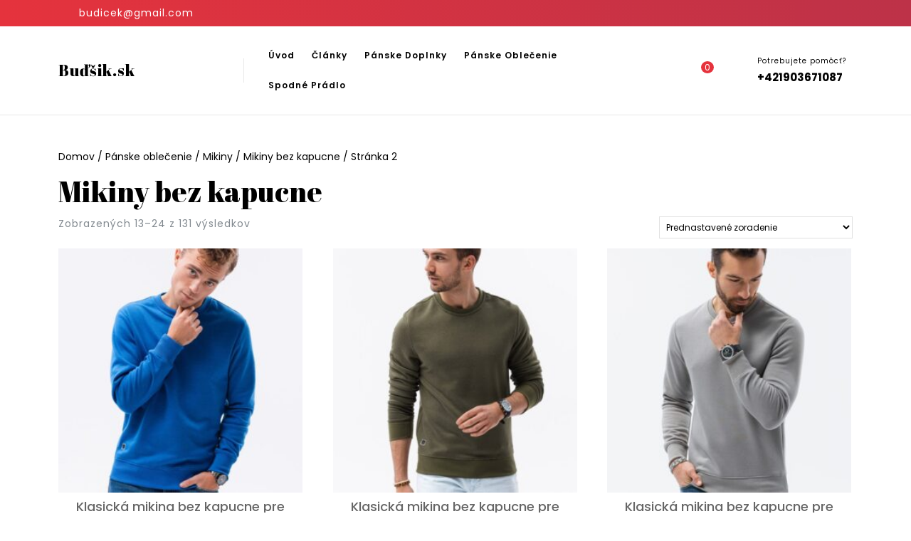

--- FILE ---
content_type: text/html; charset=UTF-8
request_url: https://budsik.sk/kategoria-produktu/panske-oblecenie/panske-mikiny/panske-oblecenie-mikiny-bez-kapucne/page/2/
body_size: 15900
content:
<!DOCTYPE html>

<html lang="sk-SK">

	<head>
	  	<meta charset="UTF-8">
	  	<meta name="viewport" content="width=device-width">
	  	<meta name='robots' content='index, follow, max-image-preview:large, max-snippet:-1, max-video-preview:-1' />
	<style>img:is([sizes="auto" i], [sizes^="auto," i]) { contain-intrinsic-size: 3000px 1500px }</style>
	<script>window._wca = window._wca || [];</script>

	<!-- This site is optimized with the Yoast SEO plugin v26.8 - https://yoast.com/product/yoast-seo-wordpress/ -->
	<title>Mikiny bez kapucne - Stránka 2 z 11 - Buďšik.sk</title>
	<meta name="description" content="Pánske mikiny bez kapucne" />
	<link rel="canonical" href="https://budsik.sk/kategoria-produktu/panske-oblecenie/panske-mikiny/panske-oblecenie-mikiny-bez-kapucne/page/2/" />
	<link rel="prev" href="https://budsik.sk/kategoria-produktu/panske-oblecenie/panske-mikiny/panske-oblecenie-mikiny-bez-kapucne/" />
	<link rel="next" href="https://budsik.sk/kategoria-produktu/panske-oblecenie/panske-mikiny/panske-oblecenie-mikiny-bez-kapucne/page/3/" />
	<meta property="og:locale" content="sk_SK" />
	<meta property="og:type" content="article" />
	<meta property="og:title" content="Pánske mikiny bez kapucne" />
	<meta property="og:description" content="Pánske mikiny bez kapucne" />
	<meta property="og:url" content="https://budsik.sk/kategoria-produktu/panske-oblecenie/panske-mikiny/panske-oblecenie-mikiny-bez-kapucne/" />
	<meta property="og:site_name" content="Buďšik.sk" />
	<meta name="twitter:card" content="summary_large_image" />
	<script type="application/ld+json" class="yoast-schema-graph">{"@context":"https://schema.org","@graph":[{"@type":"CollectionPage","@id":"https://budsik.sk/kategoria-produktu/panske-oblecenie/panske-mikiny/panske-oblecenie-mikiny-bez-kapucne/","url":"https://budsik.sk/kategoria-produktu/panske-oblecenie/panske-mikiny/panske-oblecenie-mikiny-bez-kapucne/page/2/","name":"Mikiny bez kapucne - Stránka 2 z 11 - Buďšik.sk","isPartOf":{"@id":"https://budsik.sk/#website"},"primaryImageOfPage":{"@id":"https://budsik.sk/kategoria-produktu/panske-oblecenie/panske-mikiny/panske-oblecenie-mikiny-bez-kapucne/page/2/#primaryimage"},"image":{"@id":"https://budsik.sk/kategoria-produktu/panske-oblecenie/panske-mikiny/panske-oblecenie-mikiny-bez-kapucne/page/2/#primaryimage"},"thumbnailUrl":"https://budsik.sk/wp-content/uploads/2023/03/703606.jpg","description":"Pánske mikiny bez kapucne","breadcrumb":{"@id":"https://budsik.sk/kategoria-produktu/panske-oblecenie/panske-mikiny/panske-oblecenie-mikiny-bez-kapucne/page/2/#breadcrumb"},"inLanguage":"sk-SK"},{"@type":"ImageObject","inLanguage":"sk-SK","@id":"https://budsik.sk/kategoria-produktu/panske-oblecenie/panske-mikiny/panske-oblecenie-mikiny-bez-kapucne/page/2/#primaryimage","url":"https://budsik.sk/wp-content/uploads/2023/03/703606.jpg","contentUrl":"https://budsik.sk/wp-content/uploads/2023/03/703606.jpg","width":750,"height":1000,"caption":"Klasická mikina bez kapucne pre mužov modrá"},{"@type":"BreadcrumbList","@id":"https://budsik.sk/kategoria-produktu/panske-oblecenie/panske-mikiny/panske-oblecenie-mikiny-bez-kapucne/page/2/#breadcrumb","itemListElement":[{"@type":"ListItem","position":1,"name":"Domovská stránka","item":"https://budsik.sk/"},{"@type":"ListItem","position":2,"name":"Pánske oblečenie","item":"https://budsik.sk/kategoria-produktu/panske-oblecenie/"},{"@type":"ListItem","position":3,"name":"Mikiny","item":"https://budsik.sk/kategoria-produktu/panske-oblecenie/panske-mikiny/"},{"@type":"ListItem","position":4,"name":"Mikiny bez kapucne"}]},{"@type":"WebSite","@id":"https://budsik.sk/#website","url":"https://budsik.sk/","name":"Buďšik.sk","description":"Buďšik.sk - pánska móda, oblečenie, topánky, doplnky","potentialAction":[{"@type":"SearchAction","target":{"@type":"EntryPoint","urlTemplate":"https://budsik.sk/?s={search_term_string}"},"query-input":{"@type":"PropertyValueSpecification","valueRequired":true,"valueName":"search_term_string"}}],"inLanguage":"sk-SK"}]}</script>
	<!-- / Yoast SEO plugin. -->


<link rel='dns-prefetch' href='//stats.wp.com' />
<link rel='dns-prefetch' href='//www.googletagmanager.com' />
<link rel='dns-prefetch' href='//fonts.googleapis.com' />
<link rel="alternate" type="application/rss+xml" title="RSS kanál: Buďšik.sk &raquo;" href="https://budsik.sk/feed/" />
<link rel="alternate" type="application/rss+xml" title="RSS kanál komentárov webu Buďšik.sk &raquo;" href="https://budsik.sk/comments/feed/" />
<link rel="alternate" type="application/rss+xml" title="Feed Buďšik.sk &raquo; Mikiny bez kapucne Kategória" href="https://budsik.sk/kategoria-produktu/panske-oblecenie/panske-mikiny/panske-oblecenie-mikiny-bez-kapucne/feed/" />
<script type="text/javascript">
/* <![CDATA[ */
window._wpemojiSettings = {"baseUrl":"https:\/\/s.w.org\/images\/core\/emoji\/15.0.3\/72x72\/","ext":".png","svgUrl":"https:\/\/s.w.org\/images\/core\/emoji\/15.0.3\/svg\/","svgExt":".svg","source":{"concatemoji":"https:\/\/budsik.sk\/wp-includes\/js\/wp-emoji-release.min.js?ver=6.7.2"}};
/*! This file is auto-generated */
!function(i,n){var o,s,e;function c(e){try{var t={supportTests:e,timestamp:(new Date).valueOf()};sessionStorage.setItem(o,JSON.stringify(t))}catch(e){}}function p(e,t,n){e.clearRect(0,0,e.canvas.width,e.canvas.height),e.fillText(t,0,0);var t=new Uint32Array(e.getImageData(0,0,e.canvas.width,e.canvas.height).data),r=(e.clearRect(0,0,e.canvas.width,e.canvas.height),e.fillText(n,0,0),new Uint32Array(e.getImageData(0,0,e.canvas.width,e.canvas.height).data));return t.every(function(e,t){return e===r[t]})}function u(e,t,n){switch(t){case"flag":return n(e,"\ud83c\udff3\ufe0f\u200d\u26a7\ufe0f","\ud83c\udff3\ufe0f\u200b\u26a7\ufe0f")?!1:!n(e,"\ud83c\uddfa\ud83c\uddf3","\ud83c\uddfa\u200b\ud83c\uddf3")&&!n(e,"\ud83c\udff4\udb40\udc67\udb40\udc62\udb40\udc65\udb40\udc6e\udb40\udc67\udb40\udc7f","\ud83c\udff4\u200b\udb40\udc67\u200b\udb40\udc62\u200b\udb40\udc65\u200b\udb40\udc6e\u200b\udb40\udc67\u200b\udb40\udc7f");case"emoji":return!n(e,"\ud83d\udc26\u200d\u2b1b","\ud83d\udc26\u200b\u2b1b")}return!1}function f(e,t,n){var r="undefined"!=typeof WorkerGlobalScope&&self instanceof WorkerGlobalScope?new OffscreenCanvas(300,150):i.createElement("canvas"),a=r.getContext("2d",{willReadFrequently:!0}),o=(a.textBaseline="top",a.font="600 32px Arial",{});return e.forEach(function(e){o[e]=t(a,e,n)}),o}function t(e){var t=i.createElement("script");t.src=e,t.defer=!0,i.head.appendChild(t)}"undefined"!=typeof Promise&&(o="wpEmojiSettingsSupports",s=["flag","emoji"],n.supports={everything:!0,everythingExceptFlag:!0},e=new Promise(function(e){i.addEventListener("DOMContentLoaded",e,{once:!0})}),new Promise(function(t){var n=function(){try{var e=JSON.parse(sessionStorage.getItem(o));if("object"==typeof e&&"number"==typeof e.timestamp&&(new Date).valueOf()<e.timestamp+604800&&"object"==typeof e.supportTests)return e.supportTests}catch(e){}return null}();if(!n){if("undefined"!=typeof Worker&&"undefined"!=typeof OffscreenCanvas&&"undefined"!=typeof URL&&URL.createObjectURL&&"undefined"!=typeof Blob)try{var e="postMessage("+f.toString()+"("+[JSON.stringify(s),u.toString(),p.toString()].join(",")+"));",r=new Blob([e],{type:"text/javascript"}),a=new Worker(URL.createObjectURL(r),{name:"wpTestEmojiSupports"});return void(a.onmessage=function(e){c(n=e.data),a.terminate(),t(n)})}catch(e){}c(n=f(s,u,p))}t(n)}).then(function(e){for(var t in e)n.supports[t]=e[t],n.supports.everything=n.supports.everything&&n.supports[t],"flag"!==t&&(n.supports.everythingExceptFlag=n.supports.everythingExceptFlag&&n.supports[t]);n.supports.everythingExceptFlag=n.supports.everythingExceptFlag&&!n.supports.flag,n.DOMReady=!1,n.readyCallback=function(){n.DOMReady=!0}}).then(function(){return e}).then(function(){var e;n.supports.everything||(n.readyCallback(),(e=n.source||{}).concatemoji?t(e.concatemoji):e.wpemoji&&e.twemoji&&(t(e.twemoji),t(e.wpemoji)))}))}((window,document),window._wpemojiSettings);
/* ]]> */
</script>
<style id='wp-emoji-styles-inline-css' type='text/css'>

	img.wp-smiley, img.emoji {
		display: inline !important;
		border: none !important;
		box-shadow: none !important;
		height: 1em !important;
		width: 1em !important;
		margin: 0 0.07em !important;
		vertical-align: -0.1em !important;
		background: none !important;
		padding: 0 !important;
	}
</style>
<link rel='stylesheet' id='wp-block-library-css' href='https://budsik.sk/wp-includes/css/dist/block-library/style.min.css?ver=6.7.2' type='text/css' media='all' />
<style id='wp-block-library-theme-inline-css' type='text/css'>
.wp-block-audio :where(figcaption){color:#555;font-size:13px;text-align:center}.is-dark-theme .wp-block-audio :where(figcaption){color:#ffffffa6}.wp-block-audio{margin:0 0 1em}.wp-block-code{border:1px solid #ccc;border-radius:4px;font-family:Menlo,Consolas,monaco,monospace;padding:.8em 1em}.wp-block-embed :where(figcaption){color:#555;font-size:13px;text-align:center}.is-dark-theme .wp-block-embed :where(figcaption){color:#ffffffa6}.wp-block-embed{margin:0 0 1em}.blocks-gallery-caption{color:#555;font-size:13px;text-align:center}.is-dark-theme .blocks-gallery-caption{color:#ffffffa6}:root :where(.wp-block-image figcaption){color:#555;font-size:13px;text-align:center}.is-dark-theme :root :where(.wp-block-image figcaption){color:#ffffffa6}.wp-block-image{margin:0 0 1em}.wp-block-pullquote{border-bottom:4px solid;border-top:4px solid;color:currentColor;margin-bottom:1.75em}.wp-block-pullquote cite,.wp-block-pullquote footer,.wp-block-pullquote__citation{color:currentColor;font-size:.8125em;font-style:normal;text-transform:uppercase}.wp-block-quote{border-left:.25em solid;margin:0 0 1.75em;padding-left:1em}.wp-block-quote cite,.wp-block-quote footer{color:currentColor;font-size:.8125em;font-style:normal;position:relative}.wp-block-quote:where(.has-text-align-right){border-left:none;border-right:.25em solid;padding-left:0;padding-right:1em}.wp-block-quote:where(.has-text-align-center){border:none;padding-left:0}.wp-block-quote.is-large,.wp-block-quote.is-style-large,.wp-block-quote:where(.is-style-plain){border:none}.wp-block-search .wp-block-search__label{font-weight:700}.wp-block-search__button{border:1px solid #ccc;padding:.375em .625em}:where(.wp-block-group.has-background){padding:1.25em 2.375em}.wp-block-separator.has-css-opacity{opacity:.4}.wp-block-separator{border:none;border-bottom:2px solid;margin-left:auto;margin-right:auto}.wp-block-separator.has-alpha-channel-opacity{opacity:1}.wp-block-separator:not(.is-style-wide):not(.is-style-dots){width:100px}.wp-block-separator.has-background:not(.is-style-dots){border-bottom:none;height:1px}.wp-block-separator.has-background:not(.is-style-wide):not(.is-style-dots){height:2px}.wp-block-table{margin:0 0 1em}.wp-block-table td,.wp-block-table th{word-break:normal}.wp-block-table :where(figcaption){color:#555;font-size:13px;text-align:center}.is-dark-theme .wp-block-table :where(figcaption){color:#ffffffa6}.wp-block-video :where(figcaption){color:#555;font-size:13px;text-align:center}.is-dark-theme .wp-block-video :where(figcaption){color:#ffffffa6}.wp-block-video{margin:0 0 1em}:root :where(.wp-block-template-part.has-background){margin-bottom:0;margin-top:0;padding:1.25em 2.375em}
</style>
<link rel='stylesheet' id='wpda_like_box_gutenberg_css-css' href='https://budsik.sk/wp-content/plugins/like-box/includes/gutenberg/style.css?ver=6.7.2' type='text/css' media='all' />
<link rel='stylesheet' id='mediaelement-css' href='https://budsik.sk/wp-includes/js/mediaelement/mediaelementplayer-legacy.min.css?ver=4.2.17' type='text/css' media='all' />
<link rel='stylesheet' id='wp-mediaelement-css' href='https://budsik.sk/wp-includes/js/mediaelement/wp-mediaelement.min.css?ver=6.7.2' type='text/css' media='all' />
<style id='jetpack-sharing-buttons-style-inline-css' type='text/css'>
.jetpack-sharing-buttons__services-list{display:flex;flex-direction:row;flex-wrap:wrap;gap:0;list-style-type:none;margin:5px;padding:0}.jetpack-sharing-buttons__services-list.has-small-icon-size{font-size:12px}.jetpack-sharing-buttons__services-list.has-normal-icon-size{font-size:16px}.jetpack-sharing-buttons__services-list.has-large-icon-size{font-size:24px}.jetpack-sharing-buttons__services-list.has-huge-icon-size{font-size:36px}@media print{.jetpack-sharing-buttons__services-list{display:none!important}}.editor-styles-wrapper .wp-block-jetpack-sharing-buttons{gap:0;padding-inline-start:0}ul.jetpack-sharing-buttons__services-list.has-background{padding:1.25em 2.375em}
</style>
<style id='classic-theme-styles-inline-css' type='text/css'>
/*! This file is auto-generated */
.wp-block-button__link{color:#fff;background-color:#32373c;border-radius:9999px;box-shadow:none;text-decoration:none;padding:calc(.667em + 2px) calc(1.333em + 2px);font-size:1.125em}.wp-block-file__button{background:#32373c;color:#fff;text-decoration:none}
</style>
<style id='global-styles-inline-css' type='text/css'>
:root{--wp--preset--aspect-ratio--square: 1;--wp--preset--aspect-ratio--4-3: 4/3;--wp--preset--aspect-ratio--3-4: 3/4;--wp--preset--aspect-ratio--3-2: 3/2;--wp--preset--aspect-ratio--2-3: 2/3;--wp--preset--aspect-ratio--16-9: 16/9;--wp--preset--aspect-ratio--9-16: 9/16;--wp--preset--color--black: #000000;--wp--preset--color--cyan-bluish-gray: #abb8c3;--wp--preset--color--white: #ffffff;--wp--preset--color--pale-pink: #f78da7;--wp--preset--color--vivid-red: #cf2e2e;--wp--preset--color--luminous-vivid-orange: #ff6900;--wp--preset--color--luminous-vivid-amber: #fcb900;--wp--preset--color--light-green-cyan: #7bdcb5;--wp--preset--color--vivid-green-cyan: #00d084;--wp--preset--color--pale-cyan-blue: #8ed1fc;--wp--preset--color--vivid-cyan-blue: #0693e3;--wp--preset--color--vivid-purple: #9b51e0;--wp--preset--gradient--vivid-cyan-blue-to-vivid-purple: linear-gradient(135deg,rgba(6,147,227,1) 0%,rgb(155,81,224) 100%);--wp--preset--gradient--light-green-cyan-to-vivid-green-cyan: linear-gradient(135deg,rgb(122,220,180) 0%,rgb(0,208,130) 100%);--wp--preset--gradient--luminous-vivid-amber-to-luminous-vivid-orange: linear-gradient(135deg,rgba(252,185,0,1) 0%,rgba(255,105,0,1) 100%);--wp--preset--gradient--luminous-vivid-orange-to-vivid-red: linear-gradient(135deg,rgba(255,105,0,1) 0%,rgb(207,46,46) 100%);--wp--preset--gradient--very-light-gray-to-cyan-bluish-gray: linear-gradient(135deg,rgb(238,238,238) 0%,rgb(169,184,195) 100%);--wp--preset--gradient--cool-to-warm-spectrum: linear-gradient(135deg,rgb(74,234,220) 0%,rgb(151,120,209) 20%,rgb(207,42,186) 40%,rgb(238,44,130) 60%,rgb(251,105,98) 80%,rgb(254,248,76) 100%);--wp--preset--gradient--blush-light-purple: linear-gradient(135deg,rgb(255,206,236) 0%,rgb(152,150,240) 100%);--wp--preset--gradient--blush-bordeaux: linear-gradient(135deg,rgb(254,205,165) 0%,rgb(254,45,45) 50%,rgb(107,0,62) 100%);--wp--preset--gradient--luminous-dusk: linear-gradient(135deg,rgb(255,203,112) 0%,rgb(199,81,192) 50%,rgb(65,88,208) 100%);--wp--preset--gradient--pale-ocean: linear-gradient(135deg,rgb(255,245,203) 0%,rgb(182,227,212) 50%,rgb(51,167,181) 100%);--wp--preset--gradient--electric-grass: linear-gradient(135deg,rgb(202,248,128) 0%,rgb(113,206,126) 100%);--wp--preset--gradient--midnight: linear-gradient(135deg,rgb(2,3,129) 0%,rgb(40,116,252) 100%);--wp--preset--font-size--small: 13px;--wp--preset--font-size--medium: 20px;--wp--preset--font-size--large: 36px;--wp--preset--font-size--x-large: 42px;--wp--preset--spacing--20: 0.44rem;--wp--preset--spacing--30: 0.67rem;--wp--preset--spacing--40: 1rem;--wp--preset--spacing--50: 1.5rem;--wp--preset--spacing--60: 2.25rem;--wp--preset--spacing--70: 3.38rem;--wp--preset--spacing--80: 5.06rem;--wp--preset--shadow--natural: 6px 6px 9px rgba(0, 0, 0, 0.2);--wp--preset--shadow--deep: 12px 12px 50px rgba(0, 0, 0, 0.4);--wp--preset--shadow--sharp: 6px 6px 0px rgba(0, 0, 0, 0.2);--wp--preset--shadow--outlined: 6px 6px 0px -3px rgba(255, 255, 255, 1), 6px 6px rgba(0, 0, 0, 1);--wp--preset--shadow--crisp: 6px 6px 0px rgba(0, 0, 0, 1);}:where(.is-layout-flex){gap: 0.5em;}:where(.is-layout-grid){gap: 0.5em;}body .is-layout-flex{display: flex;}.is-layout-flex{flex-wrap: wrap;align-items: center;}.is-layout-flex > :is(*, div){margin: 0;}body .is-layout-grid{display: grid;}.is-layout-grid > :is(*, div){margin: 0;}:where(.wp-block-columns.is-layout-flex){gap: 2em;}:where(.wp-block-columns.is-layout-grid){gap: 2em;}:where(.wp-block-post-template.is-layout-flex){gap: 1.25em;}:where(.wp-block-post-template.is-layout-grid){gap: 1.25em;}.has-black-color{color: var(--wp--preset--color--black) !important;}.has-cyan-bluish-gray-color{color: var(--wp--preset--color--cyan-bluish-gray) !important;}.has-white-color{color: var(--wp--preset--color--white) !important;}.has-pale-pink-color{color: var(--wp--preset--color--pale-pink) !important;}.has-vivid-red-color{color: var(--wp--preset--color--vivid-red) !important;}.has-luminous-vivid-orange-color{color: var(--wp--preset--color--luminous-vivid-orange) !important;}.has-luminous-vivid-amber-color{color: var(--wp--preset--color--luminous-vivid-amber) !important;}.has-light-green-cyan-color{color: var(--wp--preset--color--light-green-cyan) !important;}.has-vivid-green-cyan-color{color: var(--wp--preset--color--vivid-green-cyan) !important;}.has-pale-cyan-blue-color{color: var(--wp--preset--color--pale-cyan-blue) !important;}.has-vivid-cyan-blue-color{color: var(--wp--preset--color--vivid-cyan-blue) !important;}.has-vivid-purple-color{color: var(--wp--preset--color--vivid-purple) !important;}.has-black-background-color{background-color: var(--wp--preset--color--black) !important;}.has-cyan-bluish-gray-background-color{background-color: var(--wp--preset--color--cyan-bluish-gray) !important;}.has-white-background-color{background-color: var(--wp--preset--color--white) !important;}.has-pale-pink-background-color{background-color: var(--wp--preset--color--pale-pink) !important;}.has-vivid-red-background-color{background-color: var(--wp--preset--color--vivid-red) !important;}.has-luminous-vivid-orange-background-color{background-color: var(--wp--preset--color--luminous-vivid-orange) !important;}.has-luminous-vivid-amber-background-color{background-color: var(--wp--preset--color--luminous-vivid-amber) !important;}.has-light-green-cyan-background-color{background-color: var(--wp--preset--color--light-green-cyan) !important;}.has-vivid-green-cyan-background-color{background-color: var(--wp--preset--color--vivid-green-cyan) !important;}.has-pale-cyan-blue-background-color{background-color: var(--wp--preset--color--pale-cyan-blue) !important;}.has-vivid-cyan-blue-background-color{background-color: var(--wp--preset--color--vivid-cyan-blue) !important;}.has-vivid-purple-background-color{background-color: var(--wp--preset--color--vivid-purple) !important;}.has-black-border-color{border-color: var(--wp--preset--color--black) !important;}.has-cyan-bluish-gray-border-color{border-color: var(--wp--preset--color--cyan-bluish-gray) !important;}.has-white-border-color{border-color: var(--wp--preset--color--white) !important;}.has-pale-pink-border-color{border-color: var(--wp--preset--color--pale-pink) !important;}.has-vivid-red-border-color{border-color: var(--wp--preset--color--vivid-red) !important;}.has-luminous-vivid-orange-border-color{border-color: var(--wp--preset--color--luminous-vivid-orange) !important;}.has-luminous-vivid-amber-border-color{border-color: var(--wp--preset--color--luminous-vivid-amber) !important;}.has-light-green-cyan-border-color{border-color: var(--wp--preset--color--light-green-cyan) !important;}.has-vivid-green-cyan-border-color{border-color: var(--wp--preset--color--vivid-green-cyan) !important;}.has-pale-cyan-blue-border-color{border-color: var(--wp--preset--color--pale-cyan-blue) !important;}.has-vivid-cyan-blue-border-color{border-color: var(--wp--preset--color--vivid-cyan-blue) !important;}.has-vivid-purple-border-color{border-color: var(--wp--preset--color--vivid-purple) !important;}.has-vivid-cyan-blue-to-vivid-purple-gradient-background{background: var(--wp--preset--gradient--vivid-cyan-blue-to-vivid-purple) !important;}.has-light-green-cyan-to-vivid-green-cyan-gradient-background{background: var(--wp--preset--gradient--light-green-cyan-to-vivid-green-cyan) !important;}.has-luminous-vivid-amber-to-luminous-vivid-orange-gradient-background{background: var(--wp--preset--gradient--luminous-vivid-amber-to-luminous-vivid-orange) !important;}.has-luminous-vivid-orange-to-vivid-red-gradient-background{background: var(--wp--preset--gradient--luminous-vivid-orange-to-vivid-red) !important;}.has-very-light-gray-to-cyan-bluish-gray-gradient-background{background: var(--wp--preset--gradient--very-light-gray-to-cyan-bluish-gray) !important;}.has-cool-to-warm-spectrum-gradient-background{background: var(--wp--preset--gradient--cool-to-warm-spectrum) !important;}.has-blush-light-purple-gradient-background{background: var(--wp--preset--gradient--blush-light-purple) !important;}.has-blush-bordeaux-gradient-background{background: var(--wp--preset--gradient--blush-bordeaux) !important;}.has-luminous-dusk-gradient-background{background: var(--wp--preset--gradient--luminous-dusk) !important;}.has-pale-ocean-gradient-background{background: var(--wp--preset--gradient--pale-ocean) !important;}.has-electric-grass-gradient-background{background: var(--wp--preset--gradient--electric-grass) !important;}.has-midnight-gradient-background{background: var(--wp--preset--gradient--midnight) !important;}.has-small-font-size{font-size: var(--wp--preset--font-size--small) !important;}.has-medium-font-size{font-size: var(--wp--preset--font-size--medium) !important;}.has-large-font-size{font-size: var(--wp--preset--font-size--large) !important;}.has-x-large-font-size{font-size: var(--wp--preset--font-size--x-large) !important;}
:where(.wp-block-post-template.is-layout-flex){gap: 1.25em;}:where(.wp-block-post-template.is-layout-grid){gap: 1.25em;}
:where(.wp-block-columns.is-layout-flex){gap: 2em;}:where(.wp-block-columns.is-layout-grid){gap: 2em;}
:root :where(.wp-block-pullquote){font-size: 1.5em;line-height: 1.6;}
</style>
<link rel='stylesheet' id='woocommerce-layout-css' href='https://budsik.sk/wp-content/plugins/woocommerce/assets/css/woocommerce-layout.css?ver=10.3.7' type='text/css' media='all' />
<style id='woocommerce-layout-inline-css' type='text/css'>

	.infinite-scroll .woocommerce-pagination {
		display: none;
	}
</style>
<link rel='stylesheet' id='woocommerce-smallscreen-css' href='https://budsik.sk/wp-content/plugins/woocommerce/assets/css/woocommerce-smallscreen.css?ver=10.3.7' type='text/css' media='only screen and (max-width: 768px)' />
<link rel='stylesheet' id='woocommerce-general-css' href='https://budsik.sk/wp-content/plugins/woocommerce/assets/css/woocommerce.css?ver=10.3.7' type='text/css' media='all' />
<style id='woocommerce-inline-inline-css' type='text/css'>
.woocommerce form .form-row .required { visibility: visible; }
</style>
<link rel='stylesheet' id='brands-styles-css' href='https://budsik.sk/wp-content/plugins/woocommerce/assets/css/brands.css?ver=10.3.7' type='text/css' media='all' />
<link rel='stylesheet' id='vw-storefront-font-css' href='//fonts.googleapis.com/css?family=ABeeZee%3Aital%400%3B1%7CAbril+Fatface%7CAcme%7CAlfa+Slab+One%7CAllura%7CAnton%7CArchitects+Daughter%7CArchivo%3Aital%2Cwght%400%2C100%3B0%2C200%3B0%2C300%3B0%2C400%3B0%2C500%3B0%2C600%3B0%2C700%3B0%2C800%3B0%2C900%3B1%2C100%3B1%2C200%3B1%2C300%3B1%2C400%3B1%2C500%3B1%2C600%3B1%2C700%3B1%2C800%3B1%2C900%7CArimo%3Aital%2Cwght%400%2C400%3B0%2C500%3B0%2C600%3B0%2C700%3B1%2C400%3B1%2C500%3B1%2C600%3B1%2C700%7CArsenal%3Aital%2Cwght%400%2C400%3B0%2C700%3B1%2C400%3B1%2C700%7CArvo%3Aital%2Cwght%400%2C400%3B0%2C700%3B1%2C400%3B1%2C700%7CAlegreya+Sans%3Aital%2Cwght%400%2C100%3B0%2C300%3B0%2C400%3B0%2C500%3B0%2C700%3B0%2C800%3B0%2C900%3B1%2C100%3B1%2C300%3B1%2C400%3B1%2C500%3B1%2C700%3B1%2C800%3B1%2C900%7CAsap%3Aital%2Cwght%400%2C100%3B0%2C200%3B0%2C300%3B0%2C400%3B0%2C500%3B0%2C600%3B0%2C700%3B0%2C800%3B0%2C900%3B1%2C100%3B1%2C200%3B1%2C300%3B1%2C400%3B1%2C500%3B1%2C600%3B1%2C700%3B1%2C800%3B1%2C900%7CAssistant%3Awght%40200%3B300%3B400%3B500%3B600%3B700%3B800%7CAveria+Serif+Libre%3Aital%2Cwght%400%2C300%3B0%2C400%3B0%2C700%3B1%2C300%3B1%2C400%3B1%2C700%7CBangers%7CBoogaloo%7CBad+Script%7CBarlow+Condensed%3Aital%2Cwght%400%2C100%3B0%2C200%3B0%2C300%3B0%2C400%3B0%2C500%3B0%2C600%3B0%2C700%3B0%2C800%3B0%2C900%3B1%2C100%3B1%2C200%3B1%2C300%3B1%2C400%3B1%2C500%3B1%2C600%3B1%2C700%3B1%2C800%3B1%2C900%7CBitter%3Aital%2Cwght%400%2C100%3B0%2C200%3B0%2C300%3B0%2C400%3B0%2C500%3B0%2C600%3B0%2C700%3B0%2C800%3B0%2C900%3B1%2C100%3B1%2C200%3B1%2C300%3B1%2C400%3B1%2C500%3B1%2C600%3B1%2C700%3B1%2C800%3B1%2C900%7CBree+Serif%7CBenchNine%3Awght%40300%3B400%3B700%7CCabin%3Aital%2Cwght%400%2C400%3B0%2C500%3B0%2C600%3B0%2C700%3B1%2C400%3B1%2C500%3B1%2C600%3B1%2C700%7CCardo%3Aital%2Cwght%400%2C400%3B0%2C700%3B1%2C400%7CCourgette%7CCaveat+Brush%7CCherry+Swash%3Awght%40400%3B700%7CCormorant+Garamond%3Aital%2Cwght%400%2C300%3B0%2C400%3B0%2C500%3B0%2C600%3B0%2C700%3B1%2C300%3B1%2C400%3B1%2C500%3B1%2C600%3B1%2C700%7CCrimson+Text%3Aital%2Cwght%400%2C400%3B0%2C600%3B0%2C700%3B1%2C400%3B1%2C600%3B1%2C700%7CCuprum%3Aital%2Cwght%400%2C400%3B0%2C500%3B0%2C600%3B0%2C700%3B1%2C400%3B1%2C500%3B1%2C600%3B1%2C700%7CCookie%7CComing+Soon%7CCharm%3Awght%40400%3B700%7CChewy%7CDays+One%7CDM+Serif+Display%3Aital%400%3B1%7CDosis%3Awght%40200%3B300%3B400%3B500%3B600%3B700%3B800%7CEB+Garamond%3Aital%2Cwght%400%2C400%3B0%2C500%3B0%2C600%3B0%2C700%3B0%2C800%3B1%2C400%3B1%2C500%3B1%2C600%3B1%2C700%3B1%2C800%7CEconomica%3Aital%2Cwght%400%2C400%3B0%2C700%3B1%2C400%3B1%2C700%7CExo+2%3Aital%2Cwght%400%2C100%3B0%2C200%3B0%2C300%3B0%2C400%3B0%2C500%3B0%2C600%3B0%2C700%3B0%2C800%3B0%2C900%3B1%2C100%3B1%2C200%3B1%2C400%3B1%2C500%3B1%2C600%3B1%2C700%3B1%2C800%3B1%2C900%7CFira+Sans%3Aital%2Cwght%400%2C100%3B0%2C200%3B0%2C300%3B0%2C400%3B0%2C500%3B0%2C600%3B0%2C700%3B0%2C800%3B0%2C900%3B1%2C100%3B1%2C200%3B1%2C300%3B1%2C400%3B1%2C500%3B1%2C600%3B1%2C700%3B1%2C800%3B1%2C900%7CFredoka+One%7CFjalla+One%7CFrank+Ruhl+Libre%3Awght%40300%3B400%3B500%3B700%3B900%7CGabriela%7CGloria+Hallelujah%7CGreat+Vibes%7CHandlee%7CHammersmith+One%7CHeebo%3Awght%40100%3B200%3B300%3B400%3B500%3B600%3B700%3B800%3B900%7CHind%3Awght%40300%3B400%3B500%3B600%3B700%7CInconsolata%3Awght%40200%3B300%3B400%3B500%3B600%3B700%3B800%3B900%7CIndie+Flower%7CIM+Fell+English+SC%7CJulius+Sans+One%7CJomhuria%7CJosefin+Slab%3Aital%2Cwght%400%2C100%3B0%2C200%3B0%2C300%3B0%2C400%3B0%2C500%3B0%2C600%3B0%2C700%3B1%2C100%3B1%2C200%3B1%2C300%3B1%2C400%3B1%2C500%3B1%2C600%3B1%2C700%7CJosefin+Sans%3Aital%2Cwght%400%2C100%3B0%2C200%3B0%2C300%3B0%2C400%3B0%2C500%3B0%2C600%3B0%2C700%3B1%2C100%3B1%2C200%3B1%2C300%3B1%2C400%3B1%2C500%3B1%2C600%3B1%2C700%7CJost%3Aital%2Cwght%400%2C100%3B0%2C200%3B0%2C300%3B0%2C400%3B0%2C500%3B0%2C600%3B0%2C700%3B0%2C800%3B0%2C900%3B1%2C100%3B1%2C200%3B1%2C300%3B1%2C400%3B1%2C500%3B1%2C600%3B1%2C700%3B1%2C800%3B1%2C900%7CKanit%3Aital%2Cwght%400%2C100%3B0%2C200%3B0%2C300%3B0%2C400%3B0%2C500%3B0%2C600%3B0%2C700%3B0%2C800%3B0%2C900%3B1%2C100%3B1%2C200%3B1%2C300%3B1%2C400%3B1%2C500%3B1%2C600%3B1%2C700%3B1%2C800%3B1%2C900%7CKaushan+Script%7CKrub%3Aital%2Cwght%400%2C200%3B0%2C300%3B0%2C400%3B0%2C500%3B0%2C600%3B0%2C700%3B1%2C200%3B1%2C300%3B1%2C400%3B1%2C500%3B1%2C600%3B1%2C700%7CLato%3Aital%2Cwght%400%2C100%3B0%2C300%3B0%2C400%3B0%2C700%3B0%2C900%3B1%2C100%3B1%2C300%3B1%2C400%3B1%2C700%3B1%2C900%7CLora%3Aital%2Cwght%400%2C400%3B0%2C500%3B0%2C600%3B0%2C700%3B1%2C400%3B1%2C500%3B1%2C600%3B1%2C700%7CLibre+Baskerville%3Aital%2Cwght%400%2C400%3B0%2C700%3B1%2C400%7CLiterata%3Aital%2Copsz%2Cwght%400%2C7..72%2C200%3B0%2C7..72%2C300%3B0%2C7..72%2C400%3B0%2C7..72%2C500%3B0%2C7..72%2C600%3B0%2C7..72%2C700%3B0%2C7..72%2C800%3B0%2C7..72%2C900%3B1%2C7..72%2C200%3B1%2C7..72%2C300%3B1%2C7..72%2C400%3B1%2C7..72%2C500%3B1%2C7..72%2C600%3B1%2C7..72%2C700%3B1%2C7..72%2C800%3B1%2C7..72%2C900%7CLobster%7CLobster+Two%3Aital%2Cwght%400%2C400%3B0%2C700%3B1%2C400%3B1%2C700%7CMerriweather%3Aital%2Cwght%400%2C300%3B0%2C400%3B0%2C700%3B0%2C900%3B1%2C300%3B1%2C400%3B1%2C700%3B1%2C900%7CMarck+Script%7CMarcellus%7CMerienda+One%7CMonda%3Awght%40400%3B700%7CMontserrat%3Aital%2Cwght%400%2C100%3B0%2C200%3B0%2C300%3B0%2C400%3B0%2C500%3B0%2C600%3B0%2C700%3B0%2C800%3B0%2C900%3B1%2C100%3B1%2C200%3B1%2C300%3B1%2C400%3B1%2C500%3B1%2C600%3B1%2C700%3B1%2C800%3B1%2C900%7CMulish%3Aital%2Cwght%400%2C200%3B0%2C300%3B0%2C400%3B0%2C500%3B0%2C600%3B0%2C700%3B0%2C800%3B0%2C900%3B0%2C1000%3B1%2C200%3B1%2C300%3B1%2C400%3B1%2C500%3B1%2C600%3B1%2C700%3B1%2C800%3B1%2C900%3B1%2C1000%7CNoto+Serif%3Aital%2Cwght%400%2C400%3B0%2C700%3B1%2C400%3B1%2C700%7CNunito+Sans%3Aital%2Cwght%400%2C200%3B0%2C300%3B0%2C400%3B0%2C600%3B0%2C700%3B0%2C800%3B0%2C900%3B1%2C200%3B1%2C300%3B1%2C400%3B1%2C600%3B1%2C700%3B1%2C800%3B1%2C900%7COpen+Sans%3Aital%2Cwght%400%2C300%3B0%2C400%3B0%2C500%3B0%2C600%3B0%2C700%3B0%2C800%3B1%2C300%3B1%2C400%3B1%2C500%3B1%2C600%3B1%2C700%3B1%2C800%7COverpass%3Aital%2Cwght%400%2C100%3B0%2C200%3B0%2C300%3B0%2C400%3B0%2C500%3B0%2C600%3B0%2C700%3B0%2C800%3B0%2C900%3B1%2C100%3B1%2C200%3B1%2C300%3B1%2C400%3B1%2C500%3B1%2C600%3B1%2C700%3B1%2C800%3B1%2C900%7COverpass+Mono%3Awght%40300%3B400%3B500%3B600%3B700%7COxygen%3Awght%40300%3B400%3B700%7COswald%3Awght%40200%3B300%3B400%3B500%3B600%3B700%7COrbitron%3Awght%40400%3B500%3B600%3B700%3B800%3B900%7CPatua+One%7CPacifico%7CPadauk%3Awght%40400%3B700%7CPlayball%7CPlayfair+Display%3Aital%2Cwght%400%2C400%3B0%2C500%3B0%2C600%3B0%2C700%3B0%2C800%3B0%2C900%3B1%2C400%3B1%2C500%3B1%2C600%3B1%2C700%3B1%2C800%3B1%2C900%7CPrompt%3Aital%2Cwght%400%2C100%3B0%2C200%3B0%2C300%3B0%2C400%3B0%2C500%3B0%2C600%3B0%2C700%3B0%2C800%3B0%2C900%3B1%2C100%3B1%2C200%3B1%2C300%3B1%2C400%3B1%2C500%3B1%2C600%3B1%2C700%3B1%2C800%3B1%2C900%7CPT+Sans%3Aital%2Cwght%400%2C400%3B0%2C700%3B1%2C400%3B1%2C700%7CPT+Serif%3Aital%2Cwght%400%2C400%3B0%2C700%3B1%2C400%3B1%2C700%7CPhilosopher%3Aital%2Cwght%400%2C400%3B0%2C700%3B1%2C400%3B1%2C700%7CPermanent+Marker%7CPoiret+One%7CPoppins%3Aital%2Cwght%400%2C100%3B0%2C200%3B0%2C300%3B0%2C400%3B0%2C500%3B0%2C600%3B0%2C700%3B0%2C800%3B0%2C900%3B1%2C100%3B1%2C200%3B1%2C300%3B1%2C400%3B1%2C500%3B1%2C600%3B1%2C700%3B1%2C800%3B1%2C900%7CPrata%7CQuicksand%3Awght%40300%3B400%3B500%3B600%3B700%7CQuattrocento+Sans%3Aital%2Cwght%400%2C400%3B0%2C700%3B1%2C400%3B1%2C700%7CRaleway%3Aital%2Cwght%400%2C100%3B0%2C200%3B0%2C300%3B0%2C400%3B0%2C500%3B0%2C600%3B0%2C700%3B0%2C800%3B0%2C900%3B1%2C100%3B1%2C200%3B1%2C300%3B1%2C400%3B1%2C500%3B1%2C600%3B1%2C700%3B1%2C800%3B1%2C900%7CRubik%3Aital%2Cwght%400%2C300%3B0%2C400%3B0%2C500%3B0%2C600%3B0%2C700%3B0%2C800%3B0%2C900%3B1%2C300%3B1%2C400%3B1%2C500%3B1%2C600%3B1%2C700%3B1%2C800%3B1%2C900%7CRoboto%3Aital%2Cwght%400%2C100%3B0%2C300%3B0%2C400%3B0%2C500%3B0%2C700%3B0%2C900%3B1%2C100%3B1%2C300%3B1%2C400%3B1%2C500%3B1%2C700%3B1%2C900%7CRoboto+Condensed%3Aital%2Cwght%400%2C300%3B0%2C400%3B0%2C700%3B1%2C300%3B1%2C400%3B1%2C700%7CRokkitt%3Awght%40100%3B200%3B300%3B400%3B500%3B600%3B700%3B800%3B900%7CRopa+Sans%3Aital%400%3B1%7CRusso+One%7CRighteous%7CSaira%3Aital%2Cwght%400%2C100%3B0%2C200%3B0%2C300%3B0%2C400%3B0%2C500%3B0%2C600%3B0%2C700%3B0%2C800%3B0%2C900%3B1%2C100%3B1%2C200%3B1%2C300%3B1%2C400%3B1%2C500%3B1%2C600%3B1%2C700%3B1%2C800%3B1%2C900%7CSatisfy%7CSen%3Awght%40400%3B700%3B800%7CSource+Sans+Pro%3Aital%2Cwght%400%2C200%3B0%2C300%3B0%2C400%3B0%2C600%3B0%2C700%3B0%2C900%3B1%2C200%3B1%2C300%3B1%2C400%3B1%2C600%3B1%2C700%3B1%2C900%7CShadows+Into+Light+Two%7CShadows+Into+Light%7CSacramento%7CSail%7CShrikhand%7CStaatliches%7CStylish%7CTangerine%3Awght%40400%3B700%7CTitillium+Web%3Aital%2Cwght%400%2C200%3B0%2C300%3B0%2C400%3B0%2C600%3B0%2C700%3B0%2C900%3B1%2C200%3B1%2C300%3B1%2C400%3B1%2C600%3B1%2C700%7CTrirong%3Aital%2Cwght%400%2C100%3B0%2C200%3B0%2C300%3B0%2C400%3B0%2C500%3B0%2C600%3B0%2C700%3B0%2C800%3B0%2C900%3B1%2C100%3B1%2C200%3B1%2C300%3B1%2C400%3B1%2C500%3B1%2C600%3B1%2C700%3B1%2C800%3B1%2C900%7CUbuntu%3Aital%2Cwght%400%2C300%3B0%2C400%3B0%2C500%3B0%2C700%3B1%2C300%3B1%2C400%3B1%2C500%3B1%2C700%7CUnica+One%7CVT323%7CVarela+Round%7CVampiro+One%7CVollkorn%3Aital%2Cwght%400%2C400%3B0%2C500%3B0%2C600%3B0%2C700%3B0%2C800%3B0%2C900%3B1%2C400%3B1%2C500%3B1%2C600%3B1%2C700%3B1%2C800%3B1%2C900%7CVolkhov%3Aital%2Cwght%400%2C400%3B0%2C700%3B1%2C400%3B1%2C700%7CWork+Sans%3Aital%2Cwght%400%2C100%3B0%2C200%3B0%2C300%3B0%2C400%3B0%2C500%3B0%2C600%3B0%2C700%3B0%2C800%3B0%2C900%3B1%2C100%3B1%2C200%3B1%2C300%3B1%2C400%3B1%2C500%3B1%2C600%3B1%2C700%3B1%2C800%3B1%2C900%7CYanone+Kaffeesatz%3Awght%40200%3B300%3B400%3B500%3B600%3B700%7CZCOOL+XiaoWei&#038;ver=6.7.2' type='text/css' media='all' />
<link rel='stylesheet' id='vw-storefront-block-style-css' href='https://budsik.sk/wp-content/themes/vw-storefront/assets/css/blocks.css?ver=6.7.2' type='text/css' media='all' />
<link rel='stylesheet' id='vw-storefront-block-patterns-style-frontend-css' href='https://budsik.sk/wp-content/themes/vw-storefront/inc/block-patterns/css/block-frontend.css?ver=6.7.2' type='text/css' media='all' />
<link rel='stylesheet' id='bootstrap-style-css' href='https://budsik.sk/wp-content/themes/vw-storefront/assets/css/bootstrap.css?ver=6.7.2' type='text/css' media='all' />
<link rel='stylesheet' id='vw-storefront-basic-style-css' href='https://budsik.sk/wp-content/themes/vw-storefront/style.css?ver=6.7.2' type='text/css' media='all' />
<style id='vw-storefront-basic-style-inline-css' type='text/css'>
body{max-width: 100%;}#slider .carousel-caption{text-align:left;}#slider img{opacity:0.9}#slider{background-color: 1;}.post-main-box{}@media screen and (max-width:575px) {#slider{display:block;} }@media screen and (max-width:575px) {#sidebar{display:block;} }@media screen and (max-width:575px) {.scrollup i{visibility:visible !important;} }.post-main-box .more-btn a{font-size: 14;}.post-main-box .more-btn a{text-transform:Uppercase;}.post-main-box .more-btn a{letter-spacing: ;}.copyright .widget i{font-size: 16px;}#footer h3, #footer h3 .wp-block-search .wp-block-search__label{text-align: left;}#footer li{text-align: left;}#footer{background-attachment: scroll !important;}#footer{background-position: center center!important;}.woocommerce ul.products li.product .onsale{left: -10px; right: auto;}.woocommerce span.onsale{border-radius: 100px;}.main-navigation a{font-weight: 600;}.main-navigation a{text-transform:Capitalize;}.main-navigation a{}#header{background-position: center top!important;}#footer h3, #footer .wp-block-search .wp-block-search__label, a.rsswidget.rss-widget-title{letter-spacing: 1px;}#footer h3, #footer .wp-block-search .wp-block-search__label, a.rsswidget.rss-widget-title{font-size: 30px;}#footer h3, #footer .wp-block-search .wp-block-search__label{text-transform:Capitalize;}#footer h3, #footer .wp-block-search .wp-block-search__label, a.rsswidget.rss-widget-title{font-weight: 400;}#footer{}@media screen and (max-width:575px){
			#preloader{display:none !important;} }@media screen and (min-width:768px) {.bradcrumbs{text-align:start;}}.post-main-box .new-text p:nth-of-type(1)::first-letter {display: none;}
</style>
<link rel='stylesheet' id='font-awesome-css-css' href='https://budsik.sk/wp-content/themes/vw-storefront/assets/css/fontawesome-all.css?ver=6.7.2' type='text/css' media='all' />
<link rel='stylesheet' id='animate-css-css' href='https://budsik.sk/wp-content/themes/vw-storefront/assets/css/animate.css?ver=6.7.2' type='text/css' media='all' />
<link rel='stylesheet' id='dashicons-css' href='https://budsik.sk/wp-includes/css/dashicons.min.css?ver=6.7.2' type='text/css' media='all' />
<link rel='stylesheet' id='animated-css' href='https://budsik.sk/wp-content/plugins/like-box/includes/style/effects.css?ver=6.7.2' type='text/css' media='all' />
<link rel='stylesheet' id='front_end_like_box-css' href='https://budsik.sk/wp-content/plugins/like-box/includes/style/style.css?ver=6.7.2' type='text/css' media='all' />
<link rel='stylesheet' id='thickbox-css' href='https://budsik.sk/wp-includes/js/thickbox/thickbox.css?ver=6.7.2' type='text/css' media='all' />
<script type="text/javascript" src="https://budsik.sk/wp-includes/js/jquery/jquery.min.js?ver=3.7.1" id="jquery-core-js"></script>
<script type="text/javascript" src="https://budsik.sk/wp-includes/js/jquery/jquery-migrate.min.js?ver=3.4.1" id="jquery-migrate-js"></script>
<script type="text/javascript" src="https://budsik.sk/wp-content/plugins/woocommerce/assets/js/jquery-blockui/jquery.blockUI.min.js?ver=2.7.0-wc.10.3.7" id="wc-jquery-blockui-js" defer="defer" data-wp-strategy="defer"></script>
<script type="text/javascript" id="wc-add-to-cart-js-extra">
/* <![CDATA[ */
var wc_add_to_cart_params = {"ajax_url":"\/wp-admin\/admin-ajax.php","wc_ajax_url":"\/?wc-ajax=%%endpoint%%","i18n_view_cart":"Zobrazi\u0165 ko\u0161\u00edk","cart_url":"https:\/\/budsik.sk\/kosik\/","is_cart":"","cart_redirect_after_add":"no"};
/* ]]> */
</script>
<script type="text/javascript" src="https://budsik.sk/wp-content/plugins/woocommerce/assets/js/frontend/add-to-cart.min.js?ver=10.3.7" id="wc-add-to-cart-js" defer="defer" data-wp-strategy="defer"></script>
<script type="text/javascript" src="https://budsik.sk/wp-content/plugins/woocommerce/assets/js/js-cookie/js.cookie.min.js?ver=2.1.4-wc.10.3.7" id="wc-js-cookie-js" defer="defer" data-wp-strategy="defer"></script>
<script type="text/javascript" id="woocommerce-js-extra">
/* <![CDATA[ */
var woocommerce_params = {"ajax_url":"\/wp-admin\/admin-ajax.php","wc_ajax_url":"\/?wc-ajax=%%endpoint%%","i18n_password_show":"Zobrazi\u0165 heslo","i18n_password_hide":"Skry\u0165 heslo"};
/* ]]> */
</script>
<script type="text/javascript" src="https://budsik.sk/wp-content/plugins/woocommerce/assets/js/frontend/woocommerce.min.js?ver=10.3.7" id="woocommerce-js" defer="defer" data-wp-strategy="defer"></script>
<script type="text/javascript" id="kk-script-js-extra">
/* <![CDATA[ */
var fetchCartItems = {"ajax_url":"https:\/\/budsik.sk\/wp-admin\/admin-ajax.php","action":"kk_wc_fetchcartitems","nonce":"5627c929a0","currency":"EUR"};
/* ]]> */
</script>
<script type="text/javascript" src="https://budsik.sk/wp-content/plugins/kliken-marketing-for-google/assets/kk-script.js?ver=6.7.2" id="kk-script-js"></script>
<script type="text/javascript" src="https://budsik.sk/wp-content/themes/vw-storefront/assets/js/wow.js?ver=6.7.2" id="jquery-wow-js"></script>
<script type="text/javascript" src="https://stats.wp.com/s-202604.js" id="woocommerce-analytics-js" defer="defer" data-wp-strategy="defer"></script>

<!-- Google tag (gtag.js) snippet added by Site Kit -->
<!-- Google Analytics snippet added by Site Kit -->
<script type="text/javascript" src="https://www.googletagmanager.com/gtag/js?id=G-0G55QEXDJQ" id="google_gtagjs-js" async></script>
<script type="text/javascript" id="google_gtagjs-js-after">
/* <![CDATA[ */
window.dataLayer = window.dataLayer || [];function gtag(){dataLayer.push(arguments);}
gtag("set","linker",{"domains":["budsik.sk"]});
gtag("js", new Date());
gtag("set", "developer_id.dZTNiMT", true);
gtag("config", "G-0G55QEXDJQ");
/* ]]> */
</script>
<script type="text/javascript" src="https://budsik.sk/wp-content/plugins/like-box/includes/javascript/front_end_js.js?ver=6.7.2" id="like-box-front-end-js"></script>
<link rel="https://api.w.org/" href="https://budsik.sk/wp-json/" /><link rel="alternate" title="JSON" type="application/json" href="https://budsik.sk/wp-json/wp/v2/product_cat/232" /><link rel="EditURI" type="application/rsd+xml" title="RSD" href="https://budsik.sk/xmlrpc.php?rsd" />
<meta name="generator" content="WordPress 6.7.2" />
<meta name="generator" content="WooCommerce 10.3.7" />
<meta name="generator" content="Site Kit by Google 1.170.0" />	<style>img#wpstats{display:none}</style>
			<noscript><style>.woocommerce-product-gallery{ opacity: 1 !important; }</style></noscript>
	<style type="text/css">.recentcomments a{display:inline !important;padding:0 !important;margin:0 !important;}</style>	</head>

	<body class="archive paged tax-product_cat term-panske-oblecenie-mikiny-bez-kapucne term-232 wp-embed-responsive paged-2 theme-vw-storefront woocommerce woocommerce-page woocommerce-no-js">
	
	<header role="banner">
		<a class="screen-reader-text skip-link" href="#maincontent" >Skip to content<span class="screen-reader-text">Skip to content</span></a>
		<div class="home-page-header">
			
  <div class="top-bar pt-2 pb-2">
    <div class="container">
      <div class="row">
        <div class="col-lg-3 col-md-4">
                      <p><i class="fas fa-envelope"></i><a href="mailto:budicek@gmail.com">budicek@gmail.com</a></p>
                  </div>
        <div class="col-lg-4 col-md-4">
                  </div>
        <div class="col-lg-5 col-md-4">
                  </div>
      </div>
    </div>
  </div>
			
<div id="header" class="pt-2 pb-2">
  <div class="container">
    <div class="row">
      <div class="col-lg-3 col-md-4 col-9 align-self-center">
        <div class="logo">
                                                                                <p class="site-title"><a href="https://budsik.sk/" rel="home">Buďšik.sk</a></p>
                                                                                    </div>
      </div>
      <div class="col-lg-6 col-md-2 col-3 align-self-center">
          <div class="toggle-nav mobile-menu">
            <button role="tab" onclick="vw_storefront_menu_open_nav()" class="responsivetoggle"><i class="fas fa-bars"></i><span class="screen-reader-text">Open Button</span></button>
          </div>
        <div id="mySidenav" class="nav sidenav">
          <nav id="site-navigation" class="main-navigation" role="navigation" aria-label="Top Menu">
            <div class="main-menu clearfix"><ul id="menu-menu-1" class="clearfix mobile_nav"><li id="menu-item-82247" class="menu-item menu-item-type-custom menu-item-object-custom menu-item-82247"><a href="https://www.budsik.sk">Úvod</a></li>
<li id="menu-item-82249" class="menu-item menu-item-type-taxonomy menu-item-object-category menu-item-82249"><a href="https://budsik.sk/category/clanky/">Články</a></li>
<li id="menu-item-82189" class="menu-item menu-item-type-taxonomy menu-item-object-product_cat menu-item-has-children menu-item-82189"><a href="https://budsik.sk/kategoria-produktu/panske-doplnky/">Pánske doplnky</a>
<ul class="sub-menu">
	<li id="menu-item-82190" class="menu-item menu-item-type-taxonomy menu-item-object-product_cat menu-item-82190"><a href="https://budsik.sk/kategoria-produktu/panske-doplnky/panske-doplnky-cestovne-kufre-a-batohy/">Cestovné kufre a batohy</a></li>
	<li id="menu-item-82191" class="menu-item menu-item-type-taxonomy menu-item-object-product_cat menu-item-82191"><a href="https://budsik.sk/kategoria-produktu/panske-doplnky/panske-doplnky-kravaty/">Kravaty</a></li>
	<li id="menu-item-82192" class="menu-item menu-item-type-taxonomy menu-item-object-product_cat menu-item-82192"><a href="https://budsik.sk/kategoria-produktu/panske-doplnky/panske-doplnky-manzetove-gombiky/">Manžetové gombíky</a></li>
	<li id="menu-item-82193" class="menu-item menu-item-type-taxonomy menu-item-object-product_cat menu-item-82193"><a href="https://budsik.sk/kategoria-produktu/panske-doplnky/panske-doplnky-motyliky/">Motýliky</a></li>
	<li id="menu-item-82194" class="menu-item menu-item-type-taxonomy menu-item-object-product_cat menu-item-82194"><a href="https://budsik.sk/kategoria-produktu/panske-doplnky/panske-dazdniky/">Pánske dáždniky</a></li>
	<li id="menu-item-82195" class="menu-item menu-item-type-taxonomy menu-item-object-product_cat menu-item-82195"><a href="https://budsik.sk/kategoria-produktu/panske-doplnky/panske-doplnky-nahrdelniky/">Pánske náhrdelníky</a></li>
	<li id="menu-item-82196" class="menu-item menu-item-type-taxonomy menu-item-object-product_cat menu-item-82196"><a href="https://budsik.sk/kategoria-produktu/panske-doplnky/panske-doplnky-nakrcniky-a-saly/">Pánske nákrčníky a šály</a></li>
	<li id="menu-item-82197" class="menu-item menu-item-type-taxonomy menu-item-object-product_cat menu-item-82197"><a href="https://budsik.sk/kategoria-produktu/panske-doplnky/panske-doplnky-naramky/">Pánske náramky</a></li>
	<li id="menu-item-82198" class="menu-item menu-item-type-taxonomy menu-item-object-product_cat menu-item-82198"><a href="https://budsik.sk/kategoria-produktu/panske-doplnky/panske-doplnky-opasky/">Pánske opasky</a></li>
	<li id="menu-item-82199" class="menu-item menu-item-type-taxonomy menu-item-object-product_cat menu-item-82199"><a href="https://budsik.sk/kategoria-produktu/panske-doplnky/panske-doplnky-penazenky/">Pánske peňaženky</a></li>
	<li id="menu-item-82200" class="menu-item menu-item-type-taxonomy menu-item-object-product_cat menu-item-82200"><a href="https://budsik.sk/kategoria-produktu/panske-doplnky/panske-doplnky-ruska-a-satky/">Pánske rúška a šatky</a></li>
	<li id="menu-item-82201" class="menu-item menu-item-type-taxonomy menu-item-object-product_cat menu-item-82201"><a href="https://budsik.sk/kategoria-produktu/panske-doplnky/panske-doplnky-siltovky-a-ciapky/">Pánske šiltovky a čiapky</a></li>
	<li id="menu-item-82202" class="menu-item menu-item-type-taxonomy menu-item-object-product_cat menu-item-82202"><a href="https://budsik.sk/kategoria-produktu/panske-doplnky/panske-doplnky-traky/">Pánske traky</a></li>
</ul>
</li>
<li id="menu-item-82203" class="menu-item menu-item-type-taxonomy menu-item-object-product_cat current-product_cat-ancestor current-menu-ancestor menu-item-has-children menu-item-82203"><a href="https://budsik.sk/kategoria-produktu/panske-oblecenie/">Pánske oblečenie</a>
<ul class="sub-menu">
	<li id="menu-item-82204" class="menu-item menu-item-type-taxonomy menu-item-object-product_cat menu-item-has-children menu-item-82204"><a href="https://budsik.sk/kategoria-produktu/panske-oblecenie/panske-oblecenie-panske-bundy/">Bundy</a>
	<ul class="sub-menu">
		<li id="menu-item-82205" class="menu-item menu-item-type-taxonomy menu-item-object-product_cat menu-item-82205"><a href="https://budsik.sk/kategoria-produktu/panske-oblecenie/panske-oblecenie-panske-bundy/panske-oblecenie-kozenkove-bundy/">Koženkové bundy</a></li>
		<li id="menu-item-82206" class="menu-item menu-item-type-taxonomy menu-item-object-product_cat menu-item-82206"><a href="https://budsik.sk/kategoria-produktu/panske-oblecenie/panske-oblecenie-panske-bundy/panske-oblecenie-prechodne-bundy/">Prechodné bundy</a></li>
		<li id="menu-item-82207" class="menu-item menu-item-type-taxonomy menu-item-object-product_cat menu-item-82207"><a href="https://budsik.sk/kategoria-produktu/panske-oblecenie/panske-oblecenie-panske-bundy/panske-oblecenie-riflove-bundy/">Rifľové bundy</a></li>
	</ul>
</li>
	<li id="menu-item-82208" class="menu-item menu-item-type-taxonomy menu-item-object-product_cat menu-item-82208"><a href="https://budsik.sk/kategoria-produktu/panske-oblecenie/panske-oblecenie-darcekove-poukazy/">Darčekové poukazy</a></li>
	<li id="menu-item-82209" class="menu-item menu-item-type-taxonomy menu-item-object-product_cat menu-item-82209"><a href="https://budsik.sk/kategoria-produktu/panske-oblecenie/panske-oblecenie-kabaty/">Kabáty</a></li>
	<li id="menu-item-82210" class="menu-item menu-item-type-taxonomy menu-item-object-product_cat menu-item-has-children menu-item-82210"><a href="https://budsik.sk/kategoria-produktu/panske-oblecenie/panske-oblecenie-kosele/">Košele</a>
	<ul class="sub-menu">
		<li id="menu-item-82211" class="menu-item menu-item-type-taxonomy menu-item-object-product_cat menu-item-82211"><a href="https://budsik.sk/kategoria-produktu/panske-oblecenie/panske-oblecenie-kosele/panske-oblecenie-kosele-s-dlhym-rukavom/">Košele s dlhým rukávom</a></li>
		<li id="menu-item-82212" class="menu-item menu-item-type-taxonomy menu-item-object-product_cat menu-item-82212"><a href="https://budsik.sk/kategoria-produktu/panske-oblecenie/panske-oblecenie-kosele/panske-oblecenie-kosele-s-kratkym-rukavom/">Košele s krátkym rukávom</a></li>
	</ul>
</li>
	<li id="menu-item-82213" class="menu-item menu-item-type-taxonomy menu-item-object-product_cat menu-item-82213"><a href="https://budsik.sk/kategoria-produktu/panske-oblecenie/panske-oblecenie-kratasy/">Kraťasy</a></li>
	<li id="menu-item-82214" class="menu-item menu-item-type-taxonomy menu-item-object-product_cat current-product_cat-ancestor current-menu-ancestor current-menu-parent current-product_cat-parent menu-item-has-children menu-item-82214"><a href="https://budsik.sk/kategoria-produktu/panske-oblecenie/panske-mikiny/">Mikiny</a>
	<ul class="sub-menu">
		<li id="menu-item-82215" class="menu-item menu-item-type-taxonomy menu-item-object-product_cat current-menu-item menu-item-82215"><a href="https://budsik.sk/kategoria-produktu/panske-oblecenie/panske-mikiny/panske-oblecenie-mikiny-bez-kapucne/" aria-current="page">Mikiny bez kapucne</a></li>
		<li id="menu-item-82216" class="menu-item menu-item-type-taxonomy menu-item-object-product_cat menu-item-82216"><a href="https://budsik.sk/kategoria-produktu/panske-oblecenie/panske-mikiny/panske-oblecenie-mikiny-s-kapucnou/">Mikiny s kapucňou</a></li>
	</ul>
</li>
	<li id="menu-item-82217" class="menu-item menu-item-type-taxonomy menu-item-object-product_cat menu-item-82217"><a href="https://budsik.sk/kategoria-produktu/panske-oblecenie/panske-oblecenie-nohavice/">Nohavice</a></li>
	<li id="menu-item-82218" class="menu-item menu-item-type-taxonomy menu-item-object-product_cat menu-item-82218"><a href="https://budsik.sk/kategoria-produktu/panske-oblecenie/panske-oblecenie-plavky/">Plavky</a></li>
	<li id="menu-item-82219" class="menu-item menu-item-type-taxonomy menu-item-object-product_cat menu-item-82219"><a href="https://budsik.sk/kategoria-produktu/panske-oblecenie/panske-oblecenie-polokosele/">Polokošele</a></li>
	<li id="menu-item-82220" class="menu-item menu-item-type-taxonomy menu-item-object-product_cat menu-item-82220"><a href="https://budsik.sk/kategoria-produktu/panske-oblecenie/panske-oblecenie-ponozky/">Ponožky</a></li>
	<li id="menu-item-82221" class="menu-item menu-item-type-taxonomy menu-item-object-product_cat menu-item-82221"><a href="https://budsik.sk/kategoria-produktu/panske-oblecenie/panske-oblecenie-rifle/">Rifle</a></li>
	<li id="menu-item-82222" class="menu-item menu-item-type-taxonomy menu-item-object-product_cat menu-item-82222"><a href="https://budsik.sk/kategoria-produktu/panske-oblecenie/panske-oblecenie-saka/">Saká</a></li>
	<li id="menu-item-82223" class="menu-item menu-item-type-taxonomy menu-item-object-product_cat menu-item-82223"><a href="https://budsik.sk/kategoria-produktu/panske-oblecenie/panske-oblecenie-svetre/">Svetre</a></li>
	<li id="menu-item-82224" class="menu-item menu-item-type-taxonomy menu-item-object-product_cat menu-item-82224"><a href="https://budsik.sk/kategoria-produktu/panske-oblecenie/panske-oblecenie-teplakove-supravy/">Teplákové súpravy</a></li>
	<li id="menu-item-82225" class="menu-item menu-item-type-taxonomy menu-item-object-product_cat menu-item-82225"><a href="https://budsik.sk/kategoria-produktu/panske-oblecenie/panske-oblecenie-teplaky/">Tepláky</a></li>
	<li id="menu-item-82226" class="menu-item menu-item-type-taxonomy menu-item-object-product_cat menu-item-82226"><a href="https://budsik.sk/kategoria-produktu/panske-oblecenie/panske-oblecenie-tielka/">Tielka</a></li>
	<li id="menu-item-82227" class="menu-item menu-item-type-taxonomy menu-item-object-product_cat menu-item-has-children menu-item-82227"><a href="https://budsik.sk/kategoria-produktu/panske-oblecenie/panske-tricka/">Tričká</a>
	<ul class="sub-menu">
		<li id="menu-item-82228" class="menu-item menu-item-type-taxonomy menu-item-object-product_cat menu-item-82228"><a href="https://budsik.sk/kategoria-produktu/panske-oblecenie/panske-tricka/panske-oblecenie-tricka-s-dlhym-rukavom/">Tričká s dlhým rukávom</a></li>
	</ul>
</li>
	<li id="menu-item-82229" class="menu-item menu-item-type-taxonomy menu-item-object-product_cat menu-item-has-children menu-item-82229"><a href="https://budsik.sk/kategoria-produktu/panske-doplnky-tasky/">Pánske tašky</a>
	<ul class="sub-menu">
		<li id="menu-item-82230" class="menu-item menu-item-type-taxonomy menu-item-object-product_cat menu-item-82230"><a href="https://budsik.sk/kategoria-produktu/panske-doplnky-tasky/panske-doplnky-tasky-ladvinky-a-vaky/">Pánske ľadvinky a vaky</a></li>
		<li id="menu-item-82231" class="menu-item menu-item-type-taxonomy menu-item-object-product_cat menu-item-82231"><a href="https://budsik.sk/kategoria-produktu/panske-doplnky-tasky/panske-doplnky-tasky-ruksaky/">Pánske ruksaky</a></li>
		<li id="menu-item-82232" class="menu-item menu-item-type-taxonomy menu-item-object-product_cat menu-item-82232"><a href="https://budsik.sk/kategoria-produktu/panske-doplnky-tasky/panske-doplnky-tasky-tasky-cez-plece/">Pánske tašky cez plece</a></li>
		<li id="menu-item-82233" class="menu-item menu-item-type-taxonomy menu-item-object-product_cat menu-item-82233"><a href="https://budsik.sk/kategoria-produktu/panske-doplnky-tasky/panske-doplnky-tasky-tasky-na-notebook/">Pánske tašky na notebook</a></li>
	</ul>
</li>
</ul>
</li>
<li id="menu-item-82234" class="menu-item menu-item-type-taxonomy menu-item-object-product_cat menu-item-has-children menu-item-82234"><a href="https://budsik.sk/kategoria-produktu/spodne-pradlo/">Spodné prádlo</a>
<ul class="sub-menu">
	<li id="menu-item-82235" class="menu-item menu-item-type-taxonomy menu-item-object-product_cat menu-item-82235"><a href="https://budsik.sk/kategoria-produktu/spodne-pradlo/spodne-pradlo-panske-boxerky-a-trenky/">Boxerky a trenky</a></li>
	<li id="menu-item-82236" class="menu-item menu-item-type-taxonomy menu-item-object-product_cat menu-item-82236"><a href="https://budsik.sk/kategoria-produktu/spodne-pradlo/spodne-pradlo-panske-pyzama/">Pyžamá</a></li>
	<li id="menu-item-82237" class="menu-item menu-item-type-taxonomy menu-item-object-product_cat menu-item-82237"><a href="https://budsik.sk/kategoria-produktu/spodne-pradlo/spodne-pradlo-panske-slipy/">Slipy</a></li>
</ul>
</li>
</ul></div>            <a href="javascript:void(0)" class="closebtn mobile-menu" onclick="vw_storefront_menu_close_nav()"><i class="fas fa-times"></i><span class="screen-reader-text">Close Button</span></a>
          </nav>
        </div>
      </div>
      <div class="col-lg-1 col-md-3 col-4 align-self-center">
        <div class="row">
          <div class="col-lg-6 col-md-6 col-5 ps-md-0 ps-lg-0">
            <div class="account">
                                                <a href="https://budsik.sk/moj-ucet/" title="Login / Register"><i class="fas fa-user"></i><span class="screen-reader-text">Login / Register</span></a>
                                          </div>
          </div>
          <div class="col-lg-6 col-md-6 col-7 ps-md-0 ps-lg-0">
                          <div class="cart_no">
                <a href="https://budsik.sk/kosik/" title="shopping cart"><i class="fas fa-shopping-basket"></i><span class="screen-reader-text">shopping cart</span></a>
                <span class="cart-value"> 0</span>
              </div>
                      </div>
        </div>
      </div>
      <div class="col-lg-2 col-md-3 col-8 align-self-center">
                  <div class="phone_no">
            <div class="row">
              <div class="col-lg-2 col-md-2 col-2 p-0">
                <i class="fas fa-comments"></i>
              </div>
              <div class="col-lg-10 col-md-10 col-10">
                <p class="phone_text">Potrebujete pomôcť?</p>
                <strong><a href="tel:+421903671087">+421903671087</a></strong>
              </div>
            </div>
          </div>
              </div>
    </div>
  </div>
</div>		</div>
	</header>

	

<div class="container">
	<main id="maincontent" role="main">
		<div class="row mt-5">
							<div class="col-lg-12 col-md-12">
					<div id="primary" class="content-area vw-storefront"><main id="main" class="site-main" role="main"><nav class="woocommerce-breadcrumb" aria-label="Breadcrumb"><a href="https://budsik.sk">Domov</a>&nbsp;&#47;&nbsp;<a href="https://budsik.sk/kategoria-produktu/panske-oblecenie/">Pánske oblečenie</a>&nbsp;&#47;&nbsp;<a href="https://budsik.sk/kategoria-produktu/panske-oblecenie/panske-mikiny/">Mikiny</a>&nbsp;&#47;&nbsp;<a href="https://budsik.sk/kategoria-produktu/panske-oblecenie/panske-mikiny/panske-oblecenie-mikiny-bez-kapucne/">Mikiny bez kapucne</a>&nbsp;&#47;&nbsp;Stránka 2</nav>					<header class="woocommerce-products-header">
			<h1 class="woocommerce-products-header__title page-title">Mikiny bez kapucne</h1>
	
	</header>
					<div class="woocommerce-notices-wrapper"></div><p class="woocommerce-result-count" role="alert" aria-relevant="all" >
	Zobrazených 13&ndash;24 z 131 výsledkov</p>
<form class="woocommerce-ordering" method="get">
		<select
		name="orderby"
		class="orderby"
					aria-label="Zoradenie obchodu"
			>
					<option value="menu_order"  selected='selected'>Prednastavené zoradenie</option>
					<option value="popularity" >Zoradiť podľa populárnosti</option>
					<option value="rating" >Zoradiť podľa priemerného hodnotenia</option>
					<option value="date" >Zoradiť od najnovších</option>
					<option value="price" >Zoradiť od najlacnejších</option>
					<option value="price-desc" >Zoradiť od najdrahších</option>
			</select>
	<input type="hidden" name="paged" value="1" />
	</form>
<ul class="products columns-3">
<li class="product type-product post-78288 status-publish first instock product_cat-panske-oblecenie-mikiny-bez-kapucne has-post-thumbnail product-type-external">
	<a href="https://budsik.sk/produkt/klasicka-mikina-bez-kapucne-pre-muzov-modra/" class="woocommerce-LoopProduct-link woocommerce-loop-product__link"><img width="300" height="300" src="https://budsik.sk/wp-content/uploads/2023/03/703606-300x300.jpg" class="attachment-woocommerce_thumbnail size-woocommerce_thumbnail" alt="Klasická mikina bez kapucne pre mužov modrá" decoding="async" fetchpriority="high" srcset="https://budsik.sk/wp-content/uploads/2023/03/703606-300x300.jpg 300w, https://budsik.sk/wp-content/uploads/2023/03/703606-150x150.jpg 150w, https://budsik.sk/wp-content/uploads/2023/03/703606-100x100.jpg 100w" sizes="(max-width: 300px) 100vw, 300px" /><h2 class="woocommerce-loop-product__title">Klasická mikina bez kapucne pre mužov modrá</h2>
	<span class="price"><span class="woocommerce-Price-amount amount"><bdi><span class="woocommerce-Price-currencySymbol">&euro;</span>54,77</bdi></span></span>
</a><a href="https://www.budchlap.sk/Mikiny-bez-kapucne/Jednoducha-modra-mikina-bez-kapucne-B978-147426?utm_source=dgt&#038;a_aid=551e5d719435d&#038;a_bid=3a7e1d4c" aria-describedby="woocommerce_loop_add_to_cart_link_describedby_78288" data-quantity="1" class="button product_type_external" data-product_id="78288" data-product_sku="budchlap - Z147426" aria-label="POKRAČOVAŤ K NÁKUPU TU:" rel="nofollow">POKRAČOVAŤ K NÁKUPU TU:</a>	<span id="woocommerce_loop_add_to_cart_link_describedby_78288" class="screen-reader-text">
			</span>
</li>
<li class="product type-product post-75840 status-publish instock product_cat-panske-oblecenie-mikiny-bez-kapucne has-post-thumbnail product-type-external">
	<a href="https://budsik.sk/produkt/klasicka-mikina-bez-kapucne-pre-muzov-olivova/" class="woocommerce-LoopProduct-link woocommerce-loop-product__link"><img width="300" height="300" src="https://budsik.sk/wp-content/uploads/2023/03/694175-300x300.jpg" class="attachment-woocommerce_thumbnail size-woocommerce_thumbnail" alt="Klasická mikina bez kapucne pre mužov olivová" decoding="async" srcset="https://budsik.sk/wp-content/uploads/2023/03/694175-300x300.jpg 300w, https://budsik.sk/wp-content/uploads/2023/03/694175-150x150.jpg 150w, https://budsik.sk/wp-content/uploads/2023/03/694175-100x100.jpg 100w" sizes="(max-width: 300px) 100vw, 300px" /><h2 class="woocommerce-loop-product__title">Klasická mikina bez kapucne pre mužov olivová</h2>
	<span class="price"><span class="woocommerce-Price-amount amount"><bdi><span class="woocommerce-Price-currencySymbol">&euro;</span>31,70</bdi></span></span>
</a><a href="https://www.budchlap.sk/Mikiny-bez-kapucne/Jednoducha-olivova-mikina-bez-kapucne-B978?utm_source=dgt&#038;a_aid=551e5d719435d&#038;a_bid=3a7e1d4c" aria-describedby="woocommerce_loop_add_to_cart_link_describedby_75840" data-quantity="1" class="button product_type_external" data-product_id="75840" data-product_sku="budchlap - Z136746" aria-label="POKRAČOVAŤ K NÁKUPU TU:" rel="nofollow">POKRAČOVAŤ K NÁKUPU TU:</a>	<span id="woocommerce_loop_add_to_cart_link_describedby_75840" class="screen-reader-text">
			</span>
</li>
<li class="product type-product post-78286 status-publish last instock product_cat-panske-oblecenie-mikiny-bez-kapucne has-post-thumbnail product-type-external">
	<a href="https://budsik.sk/produkt/klasicka-mikina-bez-kapucne-pre-muzov-seda/" class="woocommerce-LoopProduct-link woocommerce-loop-product__link"><img width="300" height="300" src="https://budsik.sk/wp-content/uploads/2023/03/703600-300x300.jpg" class="attachment-woocommerce_thumbnail size-woocommerce_thumbnail" alt="Klasická mikina bez kapucne pre mužov šedá" decoding="async" srcset="https://budsik.sk/wp-content/uploads/2023/03/703600-300x300.jpg 300w, https://budsik.sk/wp-content/uploads/2023/03/703600-150x150.jpg 150w, https://budsik.sk/wp-content/uploads/2023/03/703600-100x100.jpg 100w" sizes="(max-width: 300px) 100vw, 300px" /><h2 class="woocommerce-loop-product__title">Klasická mikina bez kapucne pre mužov šedá</h2>
	<span class="price"><span class="woocommerce-Price-amount amount"><bdi><span class="woocommerce-Price-currencySymbol">&euro;</span>54,77</bdi></span></span>
</a><a href="https://www.budchlap.sk/Mikiny-bez-kapucne/Jednoducha-seda-mikina-bez-kapucne-B978?utm_source=dgt&#038;a_aid=551e5d719435d&#038;a_bid=3a7e1d4c" aria-describedby="woocommerce_loop_add_to_cart_link_describedby_78286" data-quantity="1" class="button product_type_external" data-product_id="78286" data-product_sku="budchlap - Z147425" aria-label="POKRAČOVAŤ K NÁKUPU TU:" rel="nofollow">POKRAČOVAŤ K NÁKUPU TU:</a>	<span id="woocommerce_loop_add_to_cart_link_describedby_78286" class="screen-reader-text">
			</span>
</li>
<li class="product type-product post-78388 status-publish first instock product_cat-panske-oblecenie-mikiny-bez-kapucne has-post-thumbnail product-type-external">
	<a href="https://budsik.sk/produkt/klasicka-mikina-bez-kapucne-pre-muzov-tmavocervena/" class="woocommerce-LoopProduct-link woocommerce-loop-product__link"><img width="300" height="300" src="https://budsik.sk/wp-content/uploads/2023/03/704010-300x300.jpg" class="attachment-woocommerce_thumbnail size-woocommerce_thumbnail" alt="Klasická mikina bez kapucne pre mužov tmavočervená" decoding="async" loading="lazy" srcset="https://budsik.sk/wp-content/uploads/2023/03/704010-300x300.jpg 300w, https://budsik.sk/wp-content/uploads/2023/03/704010-150x150.jpg 150w, https://budsik.sk/wp-content/uploads/2023/03/704010-100x100.jpg 100w" sizes="auto, (max-width: 300px) 100vw, 300px" /><h2 class="woocommerce-loop-product__title">Klasická mikina bez kapucne pre mužov tmavočervená</h2>
	<span class="price"><span class="woocommerce-Price-amount amount"><bdi><span class="woocommerce-Price-currencySymbol">&euro;</span>54,77</bdi></span></span>
</a><a href="https://www.budchlap.sk/Mikiny-bez-kapucne/Jednoducha-tmavocervena-mikina-bez-kapucne-B978?utm_source=dgt&#038;a_aid=551e5d719435d&#038;a_bid=3a7e1d4c" aria-describedby="woocommerce_loop_add_to_cart_link_describedby_78388" data-quantity="1" class="button product_type_external" data-product_id="78388" data-product_sku="budchlap - Z147544" aria-label="POKRAČOVAŤ K NÁKUPU TU:" rel="nofollow">POKRAČOVAŤ K NÁKUPU TU:</a>	<span id="woocommerce_loop_add_to_cart_link_describedby_78388" class="screen-reader-text">
			</span>
</li>
<li class="product type-product post-78282 status-publish instock product_cat-panske-oblecenie-mikiny-bez-kapucne has-post-thumbnail product-type-external">
	<a href="https://budsik.sk/produkt/klasicka-mikina-bez-kapucne-pre-muzov-tmavoseda/" class="woocommerce-LoopProduct-link woocommerce-loop-product__link"><img width="300" height="300" src="https://budsik.sk/wp-content/uploads/2023/03/703587-300x300.jpg" class="attachment-woocommerce_thumbnail size-woocommerce_thumbnail" alt="Klasická mikina bez kapucne pre mužov tmavošedá" decoding="async" loading="lazy" srcset="https://budsik.sk/wp-content/uploads/2023/03/703587-300x300.jpg 300w, https://budsik.sk/wp-content/uploads/2023/03/703587-150x150.jpg 150w, https://budsik.sk/wp-content/uploads/2023/03/703587-100x100.jpg 100w" sizes="auto, (max-width: 300px) 100vw, 300px" /><h2 class="woocommerce-loop-product__title">Klasická mikina bez kapucne pre mužov tmavošedá</h2>
	<span class="price"><span class="woocommerce-Price-amount amount"><bdi><span class="woocommerce-Price-currencySymbol">&euro;</span>54,77</bdi></span></span>
</a><a href="https://www.budchlap.sk/Mikiny-bez-kapucne/Jednoducha-tmavoseda-mikina-bez-kapucne-B978?utm_source=dgt&#038;a_aid=551e5d719435d&#038;a_bid=3a7e1d4c" aria-describedby="woocommerce_loop_add_to_cart_link_describedby_78282" data-quantity="1" class="button product_type_external" data-product_id="78282" data-product_sku="budchlap - Z147422" aria-label="POKRAČOVAŤ K NÁKUPU TU:" rel="nofollow">POKRAČOVAŤ K NÁKUPU TU:</a>	<span id="woocommerce_loop_add_to_cart_link_describedby_78282" class="screen-reader-text">
			</span>
</li>
<li class="product type-product post-80224 status-publish last instock product_cat-panske-oblecenie-mikiny-bez-kapucne has-post-thumbnail product-type-external">
	<a href="https://budsik.sk/produkt/mikina-na-zips-panska-tmavocervena/" class="woocommerce-LoopProduct-link woocommerce-loop-product__link"><img width="300" height="300" src="https://budsik.sk/wp-content/uploads/2023/03/715920-300x300.jpg" class="attachment-woocommerce_thumbnail size-woocommerce_thumbnail" alt="Mikina na zips pánska - tmavočervená" decoding="async" loading="lazy" srcset="https://budsik.sk/wp-content/uploads/2023/03/715920-300x300.jpg 300w, https://budsik.sk/wp-content/uploads/2023/03/715920-150x150.jpg 150w, https://budsik.sk/wp-content/uploads/2023/03/715920-100x100.jpg 100w" sizes="auto, (max-width: 300px) 100vw, 300px" /><h2 class="woocommerce-loop-product__title">Mikina na zips pánska &#8211; tmavočervená</h2>
	<span class="price"><span class="woocommerce-Price-amount amount"><bdi><span class="woocommerce-Price-currencySymbol">&euro;</span>64,90</bdi></span></span>
</a><a href="https://www.budchlap.sk/Mikiny-bez-kapucne/Tmavocervena-mikina-v-style-bomber-B1547?utm_source=dgt&#038;a_aid=551e5d719435d&#038;a_bid=3a7e1d4c" aria-describedby="woocommerce_loop_add_to_cart_link_describedby_80224" data-quantity="1" class="button product_type_external" data-product_id="80224" data-product_sku="budchlap - Z150636" aria-label="POKRAČOVAŤ K NÁKUPU TU:" rel="nofollow">POKRAČOVAŤ K NÁKUPU TU:</a>	<span id="woocommerce_loop_add_to_cart_link_describedby_80224" class="screen-reader-text">
			</span>
</li>
<li class="product type-product post-73298 status-publish first instock product_cat-panske-oblecenie-mikiny-bez-kapucne has-post-thumbnail product-type-external">
	<a href="https://budsik.sk/produkt/moderna-mikina-bez-kapucne-modra-muzi/" class="woocommerce-LoopProduct-link woocommerce-loop-product__link"><img width="300" height="300" src="https://budsik.sk/wp-content/uploads/2023/03/693791-300x300.jpg" class="attachment-woocommerce_thumbnail size-woocommerce_thumbnail" alt="Moderná mikina bez kapucne modrá-muži" decoding="async" loading="lazy" srcset="https://budsik.sk/wp-content/uploads/2023/03/693791-300x300.jpg 300w, https://budsik.sk/wp-content/uploads/2023/03/693791-150x150.jpg 150w, https://budsik.sk/wp-content/uploads/2023/03/693791-100x100.jpg 100w" sizes="auto, (max-width: 300px) 100vw, 300px" /><h2 class="woocommerce-loop-product__title">Moderná mikina bez kapucne modrá-muži</h2>
	<span class="price"><span class="woocommerce-Price-amount amount"><bdi><span class="woocommerce-Price-currencySymbol">&euro;</span>54,77</bdi></span></span>
</a><a href="https://www.budchlap.sk/Mikiny-bez-kapucne/Jednoducha-riflovo-modra-mikina-bez-kapucne-B978?utm_source=dgt&#038;a_aid=551e5d719435d&#038;a_bid=3a7e1d4c" aria-describedby="woocommerce_loop_add_to_cart_link_describedby_73298" data-quantity="1" class="button product_type_external" data-product_id="73298" data-product_sku="budchlap - Z116988" aria-label="POKRAČOVAŤ K NÁKUPU TU:" rel="nofollow">POKRAČOVAŤ K NÁKUPU TU:</a>	<span id="woocommerce_loop_add_to_cart_link_describedby_73298" class="screen-reader-text">
			</span>
</li>
<li class="product type-product post-75548 status-publish instock product_cat-panske-oblecenie-mikiny-bez-kapucne has-post-thumbnail product-type-external">
	<a href="https://budsik.sk/produkt/moderna-mikina-cez-hlavu-bez-kapucne-cierna-muzi/" class="woocommerce-LoopProduct-link woocommerce-loop-product__link"><img width="300" height="300" src="https://budsik.sk/wp-content/uploads/2023/03/651649-300x300.jpg" class="attachment-woocommerce_thumbnail size-woocommerce_thumbnail" alt="Moderná mikina cez hlavu bez kapucne čierna- muži" decoding="async" loading="lazy" srcset="https://budsik.sk/wp-content/uploads/2023/03/651649-300x300.jpg 300w, https://budsik.sk/wp-content/uploads/2023/03/651649-150x150.jpg 150w, https://budsik.sk/wp-content/uploads/2023/03/651649-100x100.jpg 100w" sizes="auto, (max-width: 300px) 100vw, 300px" /><h2 class="woocommerce-loop-product__title">Moderná mikina cez hlavu bez kapucne čierna- muži</h2>
	<span class="price"><span class="woocommerce-Price-amount amount"><bdi><span class="woocommerce-Price-currencySymbol">&euro;</span>58,40</bdi></span></span>
</a><a href="https://www.budchlap.sk/Mikiny-bez-kapucne/Originalna-mikina-v-ciernej-farbe-s-golierom-Oslo-B1366?utm_source=dgt&#038;a_aid=551e5d719435d&#038;a_bid=3a7e1d4c" aria-describedby="woocommerce_loop_add_to_cart_link_describedby_75548" data-quantity="1" class="button product_type_external" data-product_id="75548" data-product_sku="budchlap - Z135305" aria-label="POKRAČOVAŤ K NÁKUPU TU:" rel="nofollow">POKRAČOVAŤ K NÁKUPU TU:</a>	<span id="woocommerce_loop_add_to_cart_link_describedby_75548" class="screen-reader-text">
			</span>
</li>
<li class="product type-product post-74382 status-publish last instock product_cat-panske-oblecenie-mikiny-bez-kapucne has-post-thumbnail product-type-external">
	<a href="https://budsik.sk/produkt/moderna-mikina-cez-hlavu-bez-kapucne-cierna-pre-muzov/" class="woocommerce-LoopProduct-link woocommerce-loop-product__link"><img width="300" height="300" src="https://budsik.sk/wp-content/uploads/2023/03/688824-300x300.jpg" class="attachment-woocommerce_thumbnail size-woocommerce_thumbnail" alt="Moderná mikina cez hlavu bez kapucne čierna-pre mužov" decoding="async" loading="lazy" srcset="https://budsik.sk/wp-content/uploads/2023/03/688824-300x300.jpg 300w, https://budsik.sk/wp-content/uploads/2023/03/688824-150x150.jpg 150w, https://budsik.sk/wp-content/uploads/2023/03/688824-100x100.jpg 100w" sizes="auto, (max-width: 300px) 100vw, 300px" /><h2 class="woocommerce-loop-product__title">Moderná mikina cez hlavu bez kapucne čierna-pre mužov</h2>
	<span class="price"><span class="woocommerce-Price-amount amount"><bdi><span class="woocommerce-Price-currencySymbol">&euro;</span>59,45</bdi></span></span>
</a><a href="https://www.budchlap.sk/Mikiny-bez-kapucne/Pohodlna-cierna-mikina-B1146?utm_source=dgt&#038;a_aid=551e5d719435d&#038;a_bid=3a7e1d4c" aria-describedby="woocommerce_loop_add_to_cart_link_describedby_74382" data-quantity="1" class="button product_type_external" data-product_id="74382" data-product_sku="budchlap - Z128167" aria-label="POKRAČOVAŤ K NÁKUPU TU:" rel="nofollow">POKRAČOVAŤ K NÁKUPU TU:</a>	<span id="woocommerce_loop_add_to_cart_link_describedby_74382" class="screen-reader-text">
			</span>
</li>
<li class="product type-product post-74384 status-publish first instock product_cat-panske-oblecenie-mikiny-bez-kapucne has-post-thumbnail product-type-external">
	<a href="https://budsik.sk/produkt/moderna-mikina-cez-hlavu-bez-kapucne-granatova-pre-muzov/" class="woocommerce-LoopProduct-link woocommerce-loop-product__link"><img width="300" height="300" src="https://budsik.sk/wp-content/uploads/2023/03/660299-300x300.jpg" class="attachment-woocommerce_thumbnail size-woocommerce_thumbnail" alt="Moderná mikina cez hlavu bez kapucne granátová-pre mužov" decoding="async" loading="lazy" srcset="https://budsik.sk/wp-content/uploads/2023/03/660299-300x300.jpg 300w, https://budsik.sk/wp-content/uploads/2023/03/660299-150x150.jpg 150w, https://budsik.sk/wp-content/uploads/2023/03/660299-100x100.jpg 100w" sizes="auto, (max-width: 300px) 100vw, 300px" /><h2 class="woocommerce-loop-product__title">Moderná mikina cez hlavu bez kapucne granátová-pre mužov</h2>
	<span class="price"><span class="woocommerce-Price-amount amount"><bdi><span class="woocommerce-Price-currencySymbol">&euro;</span>59,45</bdi></span></span>
</a><a href="https://www.budchlap.sk/Mikiny-bez-kapucne/Pohodlna-granatova-mikina-B1146?utm_source=dgt&#038;a_aid=551e5d719435d&#038;a_bid=3a7e1d4c" aria-describedby="woocommerce_loop_add_to_cart_link_describedby_74384" data-quantity="1" class="button product_type_external" data-product_id="74384" data-product_sku="budchlap - Z128168" aria-label="POKRAČOVAŤ K NÁKUPU TU:" rel="nofollow">POKRAČOVAŤ K NÁKUPU TU:</a>	<span id="woocommerce_loop_add_to_cart_link_describedby_74384" class="screen-reader-text">
			</span>
</li>
<li class="product type-product post-74644 status-publish instock product_cat-panske-oblecenie-mikiny-bez-kapucne has-post-thumbnail product-type-external">
	<a href="https://budsik.sk/produkt/moderna-mikina-cez-hlavu-bez-kapucne-pre-panov-limetkova/" class="woocommerce-LoopProduct-link woocommerce-loop-product__link"><img width="300" height="300" src="https://budsik.sk/wp-content/uploads/2023/03/649190-300x300.jpg" class="attachment-woocommerce_thumbnail size-woocommerce_thumbnail" alt="Moderná mikina cez hlavu bez kapucne pre pánov limetková" decoding="async" loading="lazy" srcset="https://budsik.sk/wp-content/uploads/2023/03/649190-300x300.jpg 300w, https://budsik.sk/wp-content/uploads/2023/03/649190-150x150.jpg 150w, https://budsik.sk/wp-content/uploads/2023/03/649190-100x100.jpg 100w" sizes="auto, (max-width: 300px) 100vw, 300px" /><h2 class="woocommerce-loop-product__title">Moderná mikina cez hlavu bez kapucne pre pánov limetková</h2>
	<span class="price"><span class="woocommerce-Price-amount amount"><bdi><span class="woocommerce-Price-currencySymbol">&euro;</span>50,94</bdi></span></span>
</a><a href="https://www.budchlap.sk/Mikiny-bez-kapucne/Tienovana-mikina-v-limetkovej-farbe-B1150?utm_source=dgt&#038;a_aid=551e5d719435d&#038;a_bid=3a7e1d4c" aria-describedby="woocommerce_loop_add_to_cart_link_describedby_74644" data-quantity="1" class="button product_type_external" data-product_id="74644" data-product_sku="budchlap - Z128955" aria-label="POKRAČOVAŤ K NÁKUPU TU:" rel="nofollow">POKRAČOVAŤ K NÁKUPU TU:</a>	<span id="woocommerce_loop_add_to_cart_link_describedby_74644" class="screen-reader-text">
			</span>
</li>
<li class="product type-product post-74386 status-publish last instock product_cat-panske-oblecenie-mikiny-bez-kapucne has-post-thumbnail product-type-external">
	<a href="https://budsik.sk/produkt/moderna-mikina-cez-hlavu-bez-kapucne-svetlo-hneda-pre-muzov/" class="woocommerce-LoopProduct-link woocommerce-loop-product__link"><img width="300" height="300" src="https://budsik.sk/wp-content/uploads/2023/03/649235-300x300.jpg" class="attachment-woocommerce_thumbnail size-woocommerce_thumbnail" alt="Moderná mikina cez hlavu bez kapucne svetlo hnedá-pre mužov" decoding="async" loading="lazy" srcset="https://budsik.sk/wp-content/uploads/2023/03/649235-300x300.jpg 300w, https://budsik.sk/wp-content/uploads/2023/03/649235-150x150.jpg 150w, https://budsik.sk/wp-content/uploads/2023/03/649235-100x100.jpg 100w" sizes="auto, (max-width: 300px) 100vw, 300px" /><h2 class="woocommerce-loop-product__title">Moderná mikina cez hlavu bez kapucne svetlo hnedá-pre mužov</h2>
	<span class="price"><span class="woocommerce-Price-amount amount"><bdi><span class="woocommerce-Price-currencySymbol">&euro;</span>59,45</bdi></span></span>
</a><a href="https://www.budchlap.sk/Mikiny-bez-kapucne/Pohodlna-svetlo-hneda-mikina-B1146?utm_source=dgt&#038;a_aid=551e5d719435d&#038;a_bid=3a7e1d4c" aria-describedby="woocommerce_loop_add_to_cart_link_describedby_74386" data-quantity="1" class="button product_type_external" data-product_id="74386" data-product_sku="budchlap - Z128170" aria-label="POKRAČOVAŤ K NÁKUPU TU:" rel="nofollow">POKRAČOVAŤ K NÁKUPU TU:</a>	<span id="woocommerce_loop_add_to_cart_link_describedby_74386" class="screen-reader-text">
			</span>
</li>
</ul>
<nav class="woocommerce-pagination" aria-label="Stránkovanie produktu">
	<ul class='page-numbers'>
	<li><a class="prev page-numbers" href="https://budsik.sk/kategoria-produktu/panske-oblecenie/panske-mikiny/panske-oblecenie-mikiny-bez-kapucne/page/1/">&larr;</a></li>
	<li><a aria-label="Stránka 1" class="page-numbers" href="https://budsik.sk/kategoria-produktu/panske-oblecenie/panske-mikiny/panske-oblecenie-mikiny-bez-kapucne/page/1/">1</a></li>
	<li><span aria-label="Stránka 2" aria-current="page" class="page-numbers current">2</span></li>
	<li><a aria-label="Stránka 3" class="page-numbers" href="https://budsik.sk/kategoria-produktu/panske-oblecenie/panske-mikiny/panske-oblecenie-mikiny-bez-kapucne/page/3/">3</a></li>
	<li><a aria-label="Stránka 4" class="page-numbers" href="https://budsik.sk/kategoria-produktu/panske-oblecenie/panske-mikiny/panske-oblecenie-mikiny-bez-kapucne/page/4/">4</a></li>
	<li><a aria-label="Stránka 5" class="page-numbers" href="https://budsik.sk/kategoria-produktu/panske-oblecenie/panske-mikiny/panske-oblecenie-mikiny-bez-kapucne/page/5/">5</a></li>
	<li><span class="page-numbers dots">&hellip;</span></li>
	<li><a aria-label="Stránka 9" class="page-numbers" href="https://budsik.sk/kategoria-produktu/panske-oblecenie/panske-mikiny/panske-oblecenie-mikiny-bez-kapucne/page/9/">9</a></li>
	<li><a aria-label="Stránka 10" class="page-numbers" href="https://budsik.sk/kategoria-produktu/panske-oblecenie/panske-mikiny/panske-oblecenie-mikiny-bez-kapucne/page/10/">10</a></li>
	<li><a aria-label="Stránka 11" class="page-numbers" href="https://budsik.sk/kategoria-produktu/panske-oblecenie/panske-mikiny/panske-oblecenie-mikiny-bez-kapucne/page/11/">11</a></li>
	<li><a class="next page-numbers" href="https://budsik.sk/kategoria-produktu/panske-oblecenie/panske-mikiny/panske-oblecenie-mikiny-bez-kapucne/page/3/">&rarr;</a></li>
</ul>
</nav>
</main></div>				</div>
		  		</div>
	</main>
</div>


    <footer role="contentinfo">
                    <aside id="footer" class="copyright-wrapper" role="complementary" aria-label="Footer">

                <div class="container">
                                        <div class="row wow bounceInUp center delay-1000" data-wow-duration="2s">
                        <div class="footer_hide col-lg-3 col-md-3 col-xs-12 footer-block">
                                                            <aside id="search" class="widget py-3" role="complementary" aria-label="firstsidebar">
                                    <h3 class="widget-title">Search</h3>
                                    
<form method="get" class="search-form" action="https://budsik.sk/">
	<label>
		<span class="screen-reader-text">Search for:</span>
		<input type="search" class="search-field" placeholder="Search" value="" name="s">
	</label>
	<input type="submit" class="search-submit" value="Search">
</form>                                </aside>
                                                    </div>
                        <div class="footer_hide col-lg-3 col-md-3 col-xs-12 footer-block pe-2">
                                                            <aside id="archives" class="widget py-3" role="complementary" >
                                    <h3 class="widget-title">Archives</h3>
                                    <ul>
                                        	<li><a href='https://budsik.sk/2023/04/'>apríl 2023</a></li>
                                    </ul>
                                </aside>
                                                    </div>  
                        <div class="footer_hide col-lg-3 col-md-3 col-xs-12 footer-block">
                                                            <aside id="meta" class="widget py-3" role="complementary" >
                                    <h3 class="widget-title">Meta</h3>
                                    <ul>
                                                                                <li><a rel="nofollow" href="https://budsik.sk/wp-login.php">Prihlásiť sa</a></li>
                                                                            </ul>
                                </aside>
                                                    </div>
                        <div class="footer_hide col-lg-3 col-md-3 col-xs-12 footer-block">
                                                            <aside id="categories" class="widget py-3" role="complementary"> 
                                    <h3 class="widget-title">Categories</h3>          
                                    <ul>
                                        	<li class="cat-item cat-item-313"><a href="https://budsik.sk/category/clanky/">Články</a>
</li>
                                    </ul>
                                </aside>
                                                    </div>
                    </div>
                </div>
            </aside>
                <div class="footer close-sticky ">
                            <div id="footer-2">
                  	<div class="copyright container">
                        <p><a href=https://www.vwthemes.com/products/free-storefront-wordpress-theme target='_blank'>Storefront WordPress Theme</a> By VWThemes</p>
                         
                                                                                    <a href="#" class="scrollup"><i class="fas fa-long-arrow-alt-up"></i><span class="screen-reader-text">Scroll Up</span></a>
                                                                      	</div>
                  	<div class="clear"></div>
                </div>
                    </div>    
    </footer>
        <script type="application/ld+json">{"@context":"https:\/\/schema.org\/","@type":"BreadcrumbList","itemListElement":[{"@type":"ListItem","position":1,"item":{"name":"Domov","@id":"https:\/\/budsik.sk"}},{"@type":"ListItem","position":2,"item":{"name":"P\u00e1nske oble\u010denie","@id":"https:\/\/budsik.sk\/kategoria-produktu\/panske-oblecenie\/"}},{"@type":"ListItem","position":3,"item":{"name":"Mikiny","@id":"https:\/\/budsik.sk\/kategoria-produktu\/panske-oblecenie\/panske-mikiny\/"}},{"@type":"ListItem","position":4,"item":{"name":"Mikiny bez kapucne","@id":"https:\/\/budsik.sk\/kategoria-produktu\/panske-oblecenie\/panske-mikiny\/panske-oblecenie-mikiny-bez-kapucne\/"}},{"@type":"ListItem","position":5,"item":{"name":"Str\u00e1nka 2","@id":"https:\/\/budsik.sk\/kategoria-produktu\/panske-oblecenie\/panske-mikiny\/panske-oblecenie-mikiny-bez-kapucne\/page\/2\/"}}]}</script>	<script type='text/javascript'>
		(function () {
			var c = document.body.className;
			c = c.replace(/woocommerce-no-js/, 'woocommerce-js');
			document.body.className = c;
		})();
	</script>
	<link rel='stylesheet' id='wc-blocks-style-css' href='https://budsik.sk/wp-content/plugins/woocommerce/assets/client/blocks/wc-blocks.css?ver=wc-10.3.7' type='text/css' media='all' />
<script type="text/javascript" id="mailchimp-woocommerce-js-extra">
/* <![CDATA[ */
var mailchimp_public_data = {"site_url":"https:\/\/budsik.sk","ajax_url":"https:\/\/budsik.sk\/wp-admin\/admin-ajax.php","disable_carts":"","subscribers_only":"","language":"sk","allowed_to_set_cookies":"1"};
/* ]]> */
</script>
<script type="text/javascript" src="https://budsik.sk/wp-content/plugins/mailchimp-for-woocommerce/public/js/mailchimp-woocommerce-public.min.js?ver=5.5.1.07" id="mailchimp-woocommerce-js"></script>
<script type="text/javascript" src="https://budsik.sk/wp-content/themes/vw-storefront/assets/js/jquery.superfish.js?ver=2.1.2" id="jquery-superfish-js"></script>
<script type="text/javascript" src="https://budsik.sk/wp-content/themes/vw-storefront/assets/js/bootstrap.js?ver=6.7.2" id="bootstrap-js-js"></script>
<script type="text/javascript" src="https://budsik.sk/wp-content/themes/vw-storefront/assets/js/custom.js?ver=6.7.2" id="vw-storefront-custom-scripts-js"></script>
<script type="text/javascript" src="https://budsik.sk/wp-includes/js/dist/vendor/wp-polyfill.min.js?ver=3.15.0" id="wp-polyfill-js"></script>
<script type="text/javascript" src="https://budsik.sk/wp-content/plugins/jetpack/jetpack_vendor/automattic/woocommerce-analytics/build/woocommerce-analytics-client.js?minify=false&amp;ver=75adc3c1e2933e2c8c6a" id="woocommerce-analytics-client-js" defer="defer" data-wp-strategy="defer"></script>
<script type="text/javascript" src="https://budsik.sk/wp-content/plugins/woocommerce/assets/js/sourcebuster/sourcebuster.min.js?ver=10.3.7" id="sourcebuster-js-js"></script>
<script type="text/javascript" id="wc-order-attribution-js-extra">
/* <![CDATA[ */
var wc_order_attribution = {"params":{"lifetime":1.0e-5,"session":30,"base64":false,"ajaxurl":"https:\/\/budsik.sk\/wp-admin\/admin-ajax.php","prefix":"wc_order_attribution_","allowTracking":true},"fields":{"source_type":"current.typ","referrer":"current_add.rf","utm_campaign":"current.cmp","utm_source":"current.src","utm_medium":"current.mdm","utm_content":"current.cnt","utm_id":"current.id","utm_term":"current.trm","utm_source_platform":"current.plt","utm_creative_format":"current.fmt","utm_marketing_tactic":"current.tct","session_entry":"current_add.ep","session_start_time":"current_add.fd","session_pages":"session.pgs","session_count":"udata.vst","user_agent":"udata.uag"}};
/* ]]> */
</script>
<script type="text/javascript" src="https://budsik.sk/wp-content/plugins/woocommerce/assets/js/frontend/order-attribution.min.js?ver=10.3.7" id="wc-order-attribution-js"></script>
<script type="text/javascript" id="jetpack-stats-js-before">
/* <![CDATA[ */
_stq = window._stq || [];
_stq.push([ "view", {"v":"ext","blog":"185587624","post":"0","tz":"1","srv":"budsik.sk","arch_results":"12","j":"1:15.4"} ]);
_stq.push([ "clickTrackerInit", "185587624", "0" ]);
/* ]]> */
</script>
<script type="text/javascript" src="https://stats.wp.com/e-202604.js" id="jetpack-stats-js" defer="defer" data-wp-strategy="defer"></script>
<script type="text/javascript" id="thickbox-js-extra">
/* <![CDATA[ */
var thickboxL10n = {"next":"Nasleduj\u00faci >","prev":"< Predch\u00e1dzaj\u00faci","image":"Obr\u00e1zok","of":"z","close":"Zatvori\u0165","noiframes":"T\u00e1to vlastnos\u0165 vy\u017eaduje inline r\u00e1my. Bu\u010f m\u00e1te Inline r\u00e1my zablokovan\u00e9, alebo ich v\u00e1\u0161 prehliada\u010d nepodporuje.","loadingAnimation":"https:\/\/budsik.sk\/wp-includes\/js\/thickbox\/loadingAnimation.gif"};
/* ]]> */
</script>
<script type="text/javascript" src="https://budsik.sk/wp-includes/js/thickbox/thickbox.js?ver=3.1-20121105" id="thickbox-js"></script>
		<script type="text/javascript">
			(function() {
				window.wcAnalytics = window.wcAnalytics || {};
				const wcAnalytics = window.wcAnalytics;

				// Set the assets URL for webpack to find the split assets.
				wcAnalytics.assets_url = 'https://budsik.sk/wp-content/plugins/jetpack/jetpack_vendor/automattic/woocommerce-analytics/src/../build/';

				// Set the REST API tracking endpoint URL.
				wcAnalytics.trackEndpoint = 'https://budsik.sk/wp-json/woocommerce-analytics/v1/track';

				// Set common properties for all events.
				wcAnalytics.commonProps = {"blog_id":185587624,"store_id":"f2e6f137-189b-4374-bfdd-c110ff7ed4f6","ui":null,"url":"https://budsik.sk","woo_version":"10.3.7","wp_version":"6.7.2","store_admin":0,"device":"desktop","store_currency":"EUR","timezone":"Europe/Bratislava","is_guest":1};

				// Set the event queue.
				wcAnalytics.eventQueue = [];

				// Features.
				wcAnalytics.features = {
					ch: false,
					sessionTracking: false,
					proxy: false,
				};

				wcAnalytics.breadcrumbs = ["Obchod","P\u00e1nske oble\u010denie","Mikiny","Mikiny bez kapucne","Str\u00e1nka 2"];

				// Page context flags.
				wcAnalytics.pages = {
					isAccountPage: false,
					isCart: false,
				};
			})();
		</script>
		    </body>
</html>

--- FILE ---
content_type: text/css
request_url: https://budsik.sk/wp-content/themes/vw-storefront/inc/block-patterns/css/block-frontend.css?ver=6.7.2
body_size: 685
content:
.banner-section, .products-outer-box{
  width: auto;
  height: auto;
}
/*Banner section*/
.banner-section .wp-block-column.is-vertically-aligned-center {
  position: relative;
  top: 50%;
  left: 10%;
}
.banner-section h4{
  letter-spacing: 7px;
  font: 600 14px var(--Poppins-font);
  margin: 0 0 0px !important;
}
.banner-section p{
  text-align: left !important;
  margin: 5px 0px 20px 0 !important;
}
a.wp-block-button__link:hover {
  background: #000000 !important;
}
/*Featured Product section*/
.products-outer-box, .products-container {
  margin: 0 auto !important;
}
.products-outer-box p{
  text-align: center !important;
  margin: 0 0 0px 0 !important;
  font-size: 18px !important;
  font-weight: 600;
}
.wc-block-grid__product-onsale {
  display: none;
}
.wc-block-grid__product-title{
  color: #666666;
  font-size: 16px !important;
  font-weight: 500;
}
a.wc-block-grid__product-link {
  text-decoration: none !important;
}
span.woocommerce-Price-amount.amount {
  color: #000000;
  font-size: 15px;
  font-weight: 700;
}
.wc-block-grid__product-rating .star-rating span:before, .wc-block-grid__product-rating .wc-block-grid__product-rating__stars span:before{
  color: #feaf18;
}
a.wp-block-button__link.add_to_cart_button.ajax_add_to_cart{
  display: none;
}
li.wc-block-grid__product:hover a.wp-block-button__link.add_to_cart_button {
  display: block;
  background: url(../images/cart.png) no-repeat scroll 17px #e5333d !important;
  text-indent: -9999px;
  cursor: pointer;
  border-radius: 50%;
  position: absolute;
  height: 4em;
  width: 4em;
  right: 0;
  left: 0;
  margin: 0 auto;
  bottom: 90px;
  transform: translateY(-20px);
}
.products-outer-box .wc-block-grid__product-onsale{
  background: #e5333d !important;
  color: #fff !important;
  border: 1px solid #e5333d !important;
  border-radius: 50% !important;
  padding: 10px 5px !important;
  top: 20px !important;
  right: auto !important;
  font-weight: 500 !important;
  left: 20px !important;
  text-transform: capitalize !important;
}
@media screen and (max-width:781px) {
  .wp-block-column.is-vertically-aligned-center{
    flex-basis: 100%!important;
    margin: 0;
    position: static !important;
  }
  .wp-block-columns.alignwide{
    margin: 0;
  }
  h1.has-text-align-left{
    font-size: 30px;
  }
}

--- FILE ---
content_type: application/javascript
request_url: https://budsik.sk/wp-content/themes/vw-storefront/assets/js/custom.js?ver=6.7.2
body_size: 965
content:
function vw_storefront_menu_open_nav() {
	window.vw_storefront_responsiveMenu=true;
	jQuery(".sidenav").addClass('show');
}
function vw_storefront_menu_close_nav() {
	window.vw_storefront_responsiveMenu=false;
 	jQuery(".sidenav").removeClass('show');
}

jQuery(function($){
 	"use strict";
   	jQuery('.main-menu > ul').superfish({
		delay:       500,
		animation:   {opacity:'show',height:'show'},  
		speed:       'fast'
   	});
});

jQuery(document).ready(function () {
	window.vw_storefront_currentfocus=null;
  	vw_storefront_checkfocusdElement();
	var vw_storefront_body = document.querySelector('body');
	vw_storefront_body.addEventListener('keyup', vw_storefront_check_tab_press);
	var vw_storefront_gotoHome = false;
	var vw_storefront_gotoClose = false;
	window.vw_storefront_responsiveMenu=false;
 	function vw_storefront_checkfocusdElement(){
	 	if(window.vw_storefront_currentfocus=document.activeElement.className){
		 	window.vw_storefront_currentfocus=document.activeElement.className;
	 	}
 	}
 	function vw_storefront_check_tab_press(e) {
		"use strict";
		// pick passed event or global event object if passed one is empty
		e = e || event;
		var activeElement;

		if(window.innerWidth < 999){
		if (e.keyCode == 9) {
			if(window.vw_storefront_responsiveMenu){
			if (!e.shiftKey) {
				if(vw_storefront_gotoHome) {
					jQuery( ".main-menu ul:first li:first a:first-child" ).focus();
				}
			}
			if (jQuery("a.closebtn.mobile-menu").is(":focus")) {
				vw_storefront_gotoHome = true;
			} else {
				vw_storefront_gotoHome = false;
			}

		}else{

			if(window.vw_storefront_currentfocus=="responsivetoggle"){
				jQuery( "" ).focus();
			}}}
		}
		if (e.shiftKey && e.keyCode == 9) {
		if(window.innerWidth < 999){
			if(window.vw_storefront_currentfocus=="header-search"){
				jQuery(".responsivetoggle").focus();
			}else{
				if(window.vw_storefront_responsiveMenu){
				if(vw_storefront_gotoClose){
					jQuery("a.closebtn.mobile-menu").focus();
				}
				if (jQuery( ".main-menu ul:first li:first a:first-child" ).is(":focus")) {
					vw_storefront_gotoClose = true;
				} else {
					vw_storefront_gotoClose = false;
				}
			
			}else{

			if(window.vw_storefront_responsiveMenu){
			}}}}
		}
	 	vw_storefront_checkfocusdElement();
	}
});

jQuery('document').ready(function($){
    setTimeout(function () {
		jQuery("#preloader").fadeOut("slow");
    },1000);
});
  /*sticky sidebar*/
window.addEventListener('scroll', function() {
  var sticky = document.querySelector('.sidebar-sticky');
  if (!sticky) return;

  var scrollTop = window.scrollY || document.documentElement.scrollTop;
  var windowHeight = window.innerHeight;
  var documentHeight = document.documentElement.scrollHeight;

  var isBottom = scrollTop + windowHeight >= documentHeight-100;

  if (scrollTop >= 100 && !isBottom) {
    sticky.classList.add('sidebar-fixed');
  } else {
    sticky.classList.remove('sidebar-fixed');
  }
});
/*sticky copyright*/
window.addEventListener('scroll', function() {
  var sticky = document.querySelector('.copyright-sticky');
  if (!sticky) return;

  var scrollTop = window.scrollY || document.documentElement.scrollTop;
  var windowHeight = window.innerHeight;
  var documentHeight = document.documentElement.scrollHeight;

  var isBottom = scrollTop + windowHeight >= documentHeight-100;

  if (scrollTop >= 100 && !isBottom) {
    sticky.classList.add('copyright-fixed');
  } else {
    sticky.classList.remove('copyright-fixed');
  }
});

jQuery(document).ready(function () {
	jQuery(window).scroll(function () {
	    if (jQuery(this).scrollTop() > 100) {
	        jQuery('.scrollup i').fadeIn();
	    } else {
	        jQuery('.scrollup i').fadeOut();
	    }
	});
	jQuery('.scrollup').click(function () {
	    jQuery("html, body").animate({
	        scrollTop: 0
	    }, 600);
	    return false;
	});
});